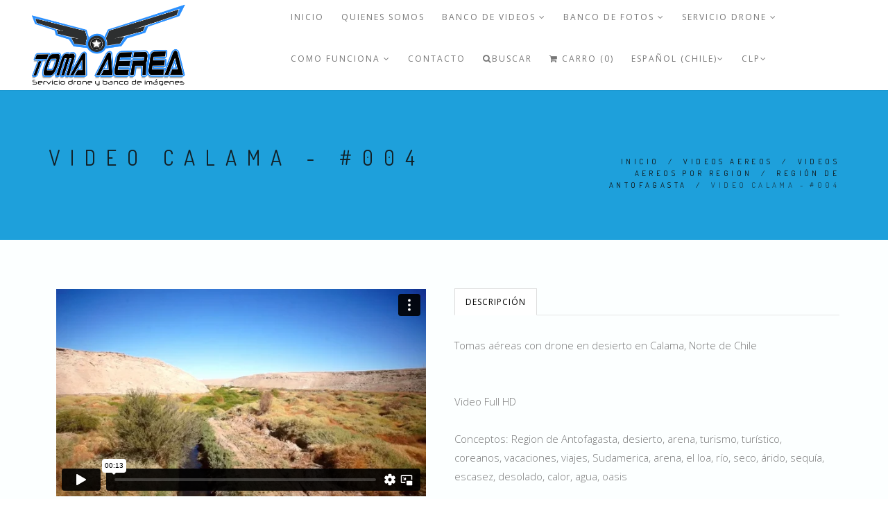

--- FILE ---
content_type: text/html; charset=utf-8
request_url: https://www.tomasaereas.cl/calama-004
body_size: 10652
content:
<!DOCTYPE html>
<html>
<head lang="es-CL">
  <title>video del rio Loa norte de Chile</title>
  <meta name="description" content="rio, loa,Region de Antofagasta, desierto, arena, turismo, turístico, coreanos, vacaciones, viajes, Sudamerica, arena, el loa,..." />
  <meta charset="utf-8" />
  <meta name="viewport" content="width=device-width, initial-scale=1.0" />

  <link rel="canonical" href="https://www.tomasaereas.cl/calama-004">


  
    
    <link rel="alternate" hreflang="es-CL" href="https://www.tomasaereas.cl/calama-004" />
    
    <link rel="alternate" hreflang="en" href="https://www.tomasaereas.cl/en/calama-004" />
    
  

  <!-- Facebook Meta tags for Product -->
<meta property="fb:app_id" content="283643215104248" />

  <meta property="og:title" content="video Calama - #004" />
  <meta property="og:type" content="product" />
  
  <meta property="og:image" content="https://cdnx.jumpseller.com/ad-toma-aerea-banco-de-im/image/1959918/resize/1200/1200?1555472641" />
  
  
  <meta property="og:brand" content="AD TomaAerea" />
  
  <meta property="product:is_product_shareable" content="1" />
  <meta property="product:original_price:amount" content="30000.0"/>
  <meta property="product:original_price:currency" content="CLP"/>
  <meta property="product:price:amount" content="30000.0"/>
  <meta property="product:price:currency" content="CLP"/>
  
  <meta property="product:availability" content="instock"/>
  

<meta property="og:image" content="https://images.jumpseller.com/store/ad-toma-aerea-banco-de-im/store/logo/logo_Tomas_Aereas_2023_2000X1000.png?1680209640" />
<meta property="og:description" content="rio, loa,Region de Antofagasta, desierto, arena, turismo, turístico, coreanos, vacaciones, viajes, Sudamerica, arena, el loa,..." />
<meta property="og:url" content="https://www.tomasaereas.cl/calama-004" />
<meta property="og:site_name" content="BANCO DE IMAGENES AEREAS - CHILE  (AerialTakes)" />
<meta name="twitter:card" content="summary" />


  <!-- Favicons -->
 <link rel="icon" href=" https://assets.jumpseller.com/store/ad-toma-aerea-banco-de-im/themes/110375/options/3498960/logo%20Tomas%20Aereas%202023%20cuadrado.jpg?1680208580 ">

  <!-- CSS -->
  <link rel="stylesheet" href="//maxcdn.bootstrapcdn.com/bootstrap/3.3.4/css/bootstrap.min.css">
  <link rel="stylesheet" href="https://assets.jumpseller.com/store/ad-toma-aerea-banco-de-im/themes/110375/style.css?1680208987">
  <link rel="stylesheet" href="https://assets.jumpseller.com/store/ad-toma-aerea-banco-de-im/themes/110375/style-responsive.css?1680208987">
  <link rel="stylesheet" href="//cdnjs.cloudflare.com/ajax/libs/animate.css/3.2.6/animate.min.css">
  <link rel="stylesheet" href="https://assets.jumpseller.com/store/ad-toma-aerea-banco-de-im/themes/110375/vertical-rhythm.min.css?1680208987">
  <link rel="stylesheet" href="//cdnjs.cloudflare.com/ajax/libs/magnific-popup.js/1.0.0/magnific-popup.css">
  <link rel="stylesheet" href="//maxcdn.bootstrapcdn.com/font-awesome/4.7.0/css/font-awesome.min.css">
  <link rel="stylesheet" href="https://assets.jumpseller.com/store/ad-toma-aerea-banco-de-im/themes/110375/custom.min.css?1680208987">
  <link rel="stylesheet" href="https://assets.jumpseller.com/store/ad-toma-aerea-banco-de-im/themes/110375/slider.css?1680208987">



  <script type="text/javascript" src="//ajax.googleapis.com/ajax/libs/jquery/2.1.4/jquery.min.js"></script>
  <script type="text/javascript" src="//ajax.googleapis.com/ajax/libs/webfont/1.6.16/webfont.js"></script>
  <script type="text/javascript">
WebFont.load({
  google: {
    families: ["Dosis", "Open Sans", "Dosis", "Open Sans"]
  }
});
</script>

<style type="text/css">
body {
  
  font-family: 'Open Sans', sans-serif !important;
     
}

.font-alt, .page-section h3 {
  
}

.banner-title {
  
}

.main-nav.stick-fixed div.inner-nav.desktop-nav > ul > li > a, .footer-menu ul li a {
    
  font-family: 'Open Sans', sans-serif !important;
   
}

body, .section-text, p, .category-description  {
  font-size: 15px !important;  
}
h1 {
  font-size: 30px !important; 
}
.tp-banner-container h2, .home-content h2 {
  font-size: 16px !important; 
}
.banner-title {
  font-size: 48px !important; 
}
.inner-nav ul {
    font-size: 12px !important; 
}
 
</style>



  <script type="application/ld+json">
{
  "@context": "http://schema.org/"
  ,
    "@type": "Product",
    "name": "video Calama - #004",
    "url": "https://www.tomasaereas.cl/calama-004",
    "itemCondition": "http://schema.org/NewCondition",
    "sku": "004",
    "image": "https://cdnx.jumpseller.com/ad-toma-aerea-banco-de-im/image/1959918/004.jpg?1555472641",
    
    "description": "Tomas aéreas con drone en desierto en&amp;nbsp;Calama, Norte de&amp;nbsp;ChileVideo&amp;nbsp;Full&amp;nbsp;HDConceptos:&amp;nbsp;Region de Antofagasta, desierto, arena,&amp;nbsp;turismo, turístico, coreanos,&amp;nbsp;vacaciones, viajes, Sudamerica, arena, el loa, río, seco, árido, sequía, escasez,&amp;nbsp;desolado, calor,&amp;nbsp;agua, oasis",
    
    "brand": {
      "@type": "Thing",
      "name": "AD TomaAerea"
    },
    
    
      "category": "VIDEOS AEREOS",
    
    "offers": {
      
        "@type": "Offer",
        "price": "30000.0",
        "itemCondition": "http://schema.org/NewCondition",
        
        "availability": "http://schema.org/InStock",
        
      
      "priceCurrency": "CLP",
      "seller": {
        "@type": "Organization",
        "name": "BANCO DE IMAGENES AEREAS - CHILE  (AerialTakes)"
      },
      "url": "https://www.tomasaereas.cl/calama-004"
    }
  
}
</script>

  
 <meta name="google-site-verification" content="E3zkAI5-1DvWGHhzdkAoY4F_LhSJ61RoHlZc1pEwSeQ" />
  
  <!-- Facebook Pixel Code -->
<script>
  !function(f,b,e,v,n,t,s)
  {if(f.fbq)return;n=f.fbq=function(){n.callMethod?
  n.callMethod.apply(n,arguments):n.queue.push(arguments)};
  if(!f._fbq)f._fbq=n;n.push=n;n.loaded=!0;n.version='2.0';n.agent='pljumpseller';
  n.queue=[];t=b.createElement(e);t.async=!0;
  t.src=v;s=b.getElementsByTagName(e)[0];
  s.parentNode.insertBefore(t,s)}(window, document,'script',
  'https://connect.facebook.net/en_US/fbevents.js');
  fbq('init', '451104552373233');
  
  fbq('track', 'PageView');
</script>
<noscript><img height="1" width="1" style="display:none"
  src="https://www.facebook.com/tr?id=451104552373233&ev=PageView&noscript=1"
/></noscript>
<!-- End Facebook Pixel Code -->

	 <meta name='google-site-verification' content='tOk4jNGMP6Uyqm6c0wq4ODr2_UAza3B8BQnSJvihEJk'/> 
 	 <meta name='facebook-domain-verification' content='s33fb1b5rv78bf86dzymlcul9602mv'/> 
 <meta name="csrf-param" content="authenticity_token" />
<meta name="csrf-token" content="YT-OgnOpmSAkaWcs_OgUfoubqkjH_KQXIM-FqRq5wUNfO48PhDN6fCsqG9ACM8G3HSAX2mqI42DHLg2JuOY7mg" />






  <script async src="https://www.googletagmanager.com/gtag/js?id=AW-11000370589"></script>


<script>
  window.dataLayer = window.dataLayer || [];

  function gtag() {
    dataLayer.push(arguments);
  }

  gtag('js', new Date());

  // custom dimensions (for OKRs metrics)
  let custom_dimension_params = { custom_map: {} };
  
  custom_dimension_params['custom_map']['dimension1'] = 'theme';
  custom_dimension_params['theme'] = "modern";
  
  

  // Send events to Jumpseller GA Account
  // gtag('config', 'G-JBWEC7QQTS', Object.assign({}, { 'allow_enhanced_conversions': true }, custom_dimension_params));

  // Send events to Store Owner GA Account
  
  
  
  gtag('config', 'AW-11000370589', { 'allow_enhanced_conversions': true });
  

  

  let order_items = null;

  
  // view_item - a user follows a link that goes directly to a product page
  gtag('event', 'view_item', {
    currency: "CLP",
    items: [{
      item_id: "004",
      item_name: "video Calama - #004",
      discount: "0.0",
      item_brand: "AD TomaAerea",
      price: "30000.0",
      currency: "CLP"
    }],
    value: "30000.0",
  });

  

  
</script>



  <script>
    (function (i, s, o, g, r, a, m) {
      i['GoogleAnalyticsObject'] = r;
      i[r] = i[r] || function () {
        (i[r].q = i[r].q || []).push(arguments)
      }, i[r].l = 1 * new Date();
      a = s.createElement(o),
        m = s.getElementsByTagName(o)[0];
      a.async = 1;
      a.src = g;
      m.parentNode.insertBefore(a, m)
    })(window, document, 'script', '//www.google-analytics.com/analytics.js', 'ga');

    ga('create', 'UA-109322421-1', "www.tomasaereas.cl");
    ga('set', 'anonymizeIp', true);
    ga('send', 'pageview');

    
  </script>






<script>
  // Pixel code

  // dont send fb events if page is rendered inside an iframe (like admin theme preview)
  if(window.self === window.top) {
    !function(f,b,e,v,n,t,s){if(f.fbq)return;n=f.fbq=function(){n.callMethod?
    n.callMethod.apply(n,arguments):n.queue.push(arguments)};if(!f._fbq)f._fbq=n;
    n.push=n;n.loaded=!0;n.version='2.0';n.agent='pljumpseller';n.queue=[];t=b.createElement(e);t.async=!0;
    t.src=v;s=b.getElementsByTagName(e)[0];s.parentNode.insertBefore(t,s)}(window,
    document,'script','https://connect.facebook.net/' + getNavigatorLocale() + '/fbevents.js');

    var data = {};

    data.currency = 'CLP';
    data.total = '0.0';
    data.products_count = '0';

    

    data.content_ids = [1053770];
    data.contents = [{"id":1053770,"quantity":1,"item_price":30000.0,"item_discount":0.0}];
    data.single_value = 30000.0;

    // Line to enable Manual Only mode.
    fbq('set', 'autoConfig', false, '451104552373233');

    // FB Pixel Advanced Matching
    
    
    var advancedCustomerData = {
      'em' : '',
      'fn' : '',
      'ln' : '',
      'ph' : '',
      'ct' : '',
      'zp' : '',
      'country' : ''
    };

    var missingCustomerData = Object.values(advancedCustomerData).some(function(value) { return value.length == 0 });

    if(missingCustomerData) {
      fbq('init', '451104552373233');
    } else {
      fbq('init', '451104552373233', advancedCustomerData);
    }

    // PageView - build audience views (default FB Pixel behaviour)
    fbq('track', 'PageView');

    // AddToCart - released on page load after a product was added to cart
    

    // track conversion events, ordered by importance (not in this doc)
    // https://developers.facebook.com/docs/facebook-pixel/api-reference%23events

    
      // ViewContent - When a key page is viewed such as a product page
      
        fbq('track', 'ViewContent', {
          source: 'Jumpseller',
          value: data.single_value,
          currency: data.currency,
          content_name: document.title,
          content_type: 'product',
          content_ids: data.content_ids,
          contents: data.contents,
          referrer: document.referrer,
          userAgent: navigator.userAgent,
          language: navigator.language
        });
      

    

    function getNavigatorLocale(){
      return navigator.language.replace(/-/g,'_')
    }
  }
</script>





<script src="https://files.jumpseller.com/javascripts/dist/jumpseller-2.0.0.js" defer="defer"></script></head>

<body class="appear-animate">
  <!-- Page Wrap -->
  <div class="page" id="top" style="background-color:#fcffff;">

    <!-- Navigation panel -->
		<nav id="topbar" class="main-nav stick-fixed">
      <div class="full-wrapper relative clearfix">

        <!-- Logo ( * your text or image into link tag *) -->
        <div class="nav-logo-wrap local-scroll">
          
          <a href="https://www.tomasaereas.cl" class="logo"><img src="https://images.jumpseller.com/store/ad-toma-aerea-banco-de-im/store/logo/logo_Tomas_Aereas_2023_2000X1000.png?1680209640" id="store-image" alt="BANCO DE IMAGENES AEREAS - CHILE  (AerialTakes)" width="200" height="200"></a>
          
        </div>

        <div class="mobile-nav"><i class="fa fa-bars"></i></div>

        <!-- Main Menu -->
        <div class="inner-nav desktop-nav">
          <ul class="clearlist scroll-nav local-scroll">
          	
            	
	<li class="">
  <a href="/" title="Inicio" class="">Inicio</a>
  
</li>


            
            	
  <li class="">
    <a href="/quienes-somos" title="Quienes Somos" class="">Quienes Somos</a>
    
  </li>


            
            	
  <li class="">
    <a href="/banco-de-videos" title="BANCO DE VIDEOS" class="mn-has-sub">BANCO DE VIDEOS <i class="fa fa-angle-down"></i></a>
    
      <ul class="mn-sub">
        
            <li class="">  
    <a href="/banco-de-videos" title="VIDEOS POR ZONA GEOGRAFICA" class="mn-has-sub">VIDEOS POR ZONA GEOGRAFICA <i class="fa fa-angle-right right"></i></a>
    
      <ul class="mn-sub">
        
            <li class="">  
    <a href="/zona-norte-1" title="Región de Arica y Parinacota" class="">Región de Arica y Parinacota</a>
    
  </li>
        
            <li class="">  
    <a href="/antofagasta" title="Región de Antofagasta" class="">Región de Antofagasta</a>
    
  </li>
        
            <li class="">  
    <a href="/copiapo" title="Región de Atacama" class="">Región de Atacama</a>
    
  </li>
        
            <li class="">  
    <a href="/region-de-coquimbo" title="Región de Coquimbo" class="">Región de Coquimbo</a>
    
  </li>
        
            <li class="">  
    <a href="/valparaiso" title="Región de Valparaíso" class="">Región de Valparaíso</a>
    
  </li>
        
            <li class="">  
    <a href="/santiago-poniente" title="Santiago R.M." class="">Santiago R.M.</a>
    
  </li>
        
            <li class="">  
    <a href="/region-6-ohiggins" title="Región O´higgins" class="">Región O´higgins</a>
    
  </li>
        
            <li class="">  
    <a href="/curico" title="Región del Maule" class="">Región del Maule</a>
    
  </li>
        
            <li class="">  
    <a href="/banco-de-videos/region-de-nuble" title="Región de Ñuble" class="">Región de Ñuble</a>
    
  </li>
        
            <li class="">  
    <a href="/region-del-biobio" title="Región del Biobío" class="">Región del Biobío</a>
    
  </li>
        
            <li class="">  
    <a href="/sur-de-chile" title="Región de la Araucania" class="">Región de la Araucania</a>
    
  </li>
        
            <li class="">  
    <a href="/region-de-los-lagos" title="Región de los Lagos" class="">Región de los Lagos</a>
    
  </li>
        
            <li class="">  
    <a href="/videos-por-regiones-de-chile/region-de-aysen" title="Región de Aysén - Patagonia chilena" class="">Región de Aysén - Patagonia chilena</a>
    
  </li>
        
            <li class="">  
    <a href="/isla-de-pascua/rapanui" title="Isla de Pascua / Rapanui" class="">Isla de Pascua / Rapanui</a>
    
  </li>
        
      </ul>
    
  </li>
        
            <li class="">  
    <a href="/agricultura-y-naturaleza-2" title="Agricultura y Naturaleza" class="">Agricultura y Naturaleza</a>
    
  </li>
        
            <li class="">  
    <a href="/fauna-chilena" title="Animales y Fauna Chilena" class="">Animales y Fauna Chilena</a>
    
  </li>
        
            <li class="">  
    <a href="/banco-de-videos/ciudades-de-chile" title="Ciudades de Chile" class="">Ciudades de Chile</a>
    
  </li>
        
            <li class="">  
    <a href="/desiertos-y-mineria" title="Desierto de Chile" class="">Desierto de Chile</a>
    
  </li>
        
            <li class="">  
    <a href="/banco-de-videos/mineria" title="MINERÍA" class="">MINERÍA</a>
    
  </li>
        
            <li class="">  
    <a href="/banco-de-videos/energia" title="Energia Renovable" class="">Energia Renovable</a>
    
  </li>
        
            <li class="">  
    <a href="/maquinas-vehiculos-construccion-transporte" title="Vehiculos, Transporte y rutas" class="">Vehiculos, Transporte y rutas</a>
    
  </li>
        
            <li class="">  
    <a href="/montanas-nieve-gran-altura" title="Cordillera de los Andes y Montañas" class="">Cordillera de los Andes y Montañas</a>
    
  </li>
        
            <li class="">  
    <a href="/puertos-mar-rios-y-lagos" title="Mar, ríos, lagos y puertos" class="">Mar, ríos, lagos y puertos</a>
    
  </li>
        
            <li class="">  
    <a href="/timelapse-e-hiperlapse" title="Timelapse &amp; Traveling" class="">Timelapse &amp; Traveling</a>
    
  </li>
        
            <li class="">  
    <a href="/banco-de-videos/videos-de-deportes-y-hobbies" title="Videos de Deportes y hobbies" class="">Videos de Deportes y hobbies</a>
    
  </li>
        
      </ul>
    
  </li>


            
            	
  <li class="">
    <a href="/banco-de-fotos" title="BANCO DE FOTOS" class="mn-has-sub">BANCO DE FOTOS <i class="fa fa-angle-down"></i></a>
    
      <ul class="mn-sub">
        
            <li class="">  
    <a href="/ciudades-de-chile" title="Ciudades de Chile" class="">Ciudades de Chile</a>
    
  </li>
        
            <li class="">  
    <a href="/agricultura-y-naturaleza" title="Agricultura y Naturaleza" class="">Agricultura y Naturaleza</a>
    
  </li>
        
            <li class="">  
    <a href="/montanas-y-cordillera-de-los-andes" title="Montañas y cordillera de Los Andes" class="">Montañas y cordillera de Los Andes</a>
    
  </li>
        
            <li class="">  
    <a href="/desiertos" title="Desiertos" class="">Desiertos</a>
    
  </li>
        
            <li class="">  
    <a href="/banco-de-fotos/mineria" title="MINERÍA" class="">MINERÍA</a>
    
  </li>
        
            <li class="">  
    <a href="/animales-en-su-habitat" title="Animales en su habitat" class="">Animales en su habitat</a>
    
  </li>
        
            <li class="">  
    <a href="/costa-y-mar" title="Mar, ríos y lagos" class="">Mar, ríos y lagos</a>
    
  </li>
        
            <li class="">  
    <a href="/energias-limpias-renovables-generacion-electrica" title="Energias limpias, renovables, generación eléctrica" class="">Energias limpias, renovables, generación eléctrica</a>
    
  </li>
        
            <li class="">  
    <a href="/deportes-y-hobby" title="Deportes y Hobby" class="">Deportes y Hobby</a>
    
  </li>
        
            <li class="">  
    <a href="/banco-de-fotos/fotos-e-ilustraciones-con-ia" title="Fotos e ilustraciones con IA" class="">Fotos e ilustraciones con IA</a>
    
  </li>
        
      </ul>
    
  </li>


            
            	
  <li class="">
    <a href="/servicio-drone" title="Servicio Drone" class="mn-has-sub">Servicio Drone <i class="fa fa-angle-down"></i></a>
    
      <ul class="mn-sub">
        
            <li class="">  
    <a href="/servicio-de-tomas-aereas-en-chile" title="SERVICIO DE TOMAS AEREAS EN CHILE" class="">SERVICIO DE TOMAS AEREAS EN CHILE</a>
    
  </li>
        
            <li class="">  
    <a href="/servicio-de-tomas-aereas-chile" title="CONTRATA TOMAS AEREAS ONLINE" class="">CONTRATA TOMAS AEREAS ONLINE</a>
    
  </li>
        
      </ul>
    
  </li>


            
            	
  <li class="">
    <a href="/como-comprar-y-condiciones" title="COMO FUNCIONA" class="mn-has-sub">COMO FUNCIONA <i class="fa fa-angle-down"></i></a>
    
      <ul class="mn-sub">
        
            <li class="">  
    <a href="/como-comprar-imagenes-digitales" title="COMO COMPRAR" class="">COMO COMPRAR</a>
    
  </li>
        
            <li class="">  
    <a href="/condiciones-de-uso" title="CONDICIONES DE USO" class="">CONDICIONES DE USO</a>
    
  </li>
        
      </ul>
    
  </li>


            
            	
  <li class="">
    <a href="/contact" title="Contacto" class="">Contacto</a>
    
  </li>


            
            <!-- Search -->
          	<li>
            <a href="#" class="mn-has-sub"><i class="fa fa-search"></i>BUSCAR</a>

            <ul class="mn-sub">

              <li>
                <div class="mn-wrap">
                  <form method="get" class="form" action="/search">
                    <div class="search-wrap">
                      <button class="search-button animate" type="submit" title="Empezar la Búsqueda">
                        <i class="fa fa-search"></i>
                      </button>
                      <input type="text" class="form-control search-field" value="" name="q" placeholder="BUSCAR...">
                    </div>
                  </form>
                </div>
              </li>
            </ul>
          </li>
          <!-- End Search -->

            

          

          <!-- Cart -->
          <li>
            <a href="/cart"><i class="fa fa-shopping-cart"></i> Carro (0)</a>
          </li>
          <!-- End Cart -->

          <!-- Languages -->
          <li>
            <a href="#" class="mn-has-sub">Español (Chile)<i class="fa fa-angle-down"></i></a>

            <ul class="mn-sub">
              
              <li><a href="https://www.tomasaereas.cl/calama-004">Español (Chile)</a></li>
              
              <li><a href="https://www.tomasaereas.cl/en/calama-004">English</a></li>
              
            </ul>

          </li>
          <!-- End Languages -->

          <!-- Currencies -->
          
          
          <li>
            <a id="current_currency" href="#" class="mn-has-sub">CLP<i class="fa fa-angle-down"></i></a>

            <ul class="mn-sub">
              <li><a href="#" onclick="Jumpseller.setCurrency('CLP');">CLP</a></li>
              
              <li><a href="#" onclick="Jumpseller.setCurrency('USD');">USD</a></li>
              
            </ul>

          </li>
          
          <!-- End Currencies -->
          </ul>
        </div>
        
      </div>
    </nav>
    <!-- End Navigation panel -->

    <!-- Head Section -->
<section class="small-section bg-gray">
  <div class="relative container align-left">

    <div class="row">

      <div class="col-md-8">
        <h1 class="hs-line-11 font-alt mb-20 mb-xs-0">video Calama - #004</h1>
      </div>

      <div class="col-md-4 mt-30">
        <div class="mod-breadcrumbs font-alt align-right">
          
          
          <a href="/">Inicio</a> &nbsp;/&nbsp;
          
          
          
          <a href="/banco-de-videos">VIDEOS AEREOS</a> &nbsp;/&nbsp;
          
          
          
          <a href="/banco-de-videos/videos-por-region">VIDEOS AEREOS POR REGION</a> &nbsp;/&nbsp;
          
          
          
          <a href="/antofagasta">Región de Antofagasta</a> &nbsp;/&nbsp;
          
          
          
          <span>video Calama - #004</span>
          
          
        </div>

      </div>
    </div>

  </div>
</section>
<!-- End Head Section -->


<!-- Section -->
<section class="page-section">
  <div class="container relative">

    <!-- Product Content -->
    <div class="row mb-60 mb-xs-30">

      <!-- Product Images -->
      <div class="col-md-6 mb-md-30">
        

        <iframe src="https://player.vimeo.com/video/194593831" width="100%" height="300" frameborder="0" webkitallowfullscreen="" mozallowfullscreen="" allowfullscreen=""></iframe>
				
        
        
        
       

      </div>
      <!-- End Product Images -->

      <!-- Product Description -->
      <div class="col-sm-12 col-md-6 mb-xs-40">
        <div class="section-text small">
          <ul class="nav nav-tabs tpl-tabs animate">

            
            <li class="active">
              <a href="#one" data-toggle="tab">Descripción</a>
            </li>
            
            
            
            
            
          </ul>

          <!-- Tab panes -->
          <div class="tab-content tpl-tabs-cont section-text">
            
            <div class="tab-pane fade in active" id="one">
              <span style="-webkit-text-size-adjust: 100%;">Tomas aéreas con drone en desierto en&nbsp;Calama, Norte de&nbsp;Chile<span style="-webkit-text-size-adjust: none; display: inline"></span></span><br><br><br>Video&nbsp;Full&nbsp;HD<br><br>Conceptos:&nbsp;Region de Antofagasta, desierto, arena,&nbsp;turismo, turístico, coreanos,&nbsp;vacaciones, viajes, Sudamerica, arena, el loa, río, seco, árido, sequía, escasez,&nbsp;desolado, calor,&nbsp;agua, oasis<br><br>
            </div>
						
            
            <div class="tab-pane fade" id="two">
              <table class="table table-bordered table-striped">
                
                 

                
              </table>
            </div>
            
            
          </div>
        </div>
        <h3 class="mt-0">video Calama - #004</h3>
				<hr class="mt-0 mb-50"/>

        <div class="row">
          

          <div class="col-xs-12 col-md-6 lead mt-0 mb-20">
            
            <strong id="product-page-price">$30.000 CLP</strong>
            
          </div>

          <div class="footer-social-links col-xs-12 col-md-6 align-right section-text">
            Compartir en:
            
            <a href="https://www.facebook.com/sharer/sharer.php?u=https://www.tomasaereas.cl/calama-004" title="Facebook" target="_blank"><i class="fa fa-facebook"></i></a>
            

            
            <a href="https://twitter.com/share?url=https://www.tomasaereas.cl/calama-004&text=Vea este producto video Calama - #004" title="Twitter" target="_blank"><i class="fa fa-twitter"></i></a>
            

            
            <a href="https://pinterest.com/pin/create/bookmarklet/?media=https://cdnx.jumpseller.com/ad-toma-aerea-banco-de-im/image/1959918/004.jpg?1555472641&url=https://www.tomasaereas.cl/calama-004&is_video=false&description=video Calama - #004: Tomas aéreas con drone en desierto en&nbsp;Calama, Norte de&nbsp;ChileVideo&nbsp;Full&nbsp;HDConceptos:&nbsp;Region de Antofagasta, desierto, arena,&nbsp;turismo, turístico, coreanos,&nbsp;vacaciones, viajes, Sudamerica, arena, el loa, río, seco, árido, sequía, escasez,&nbsp;desolado, calor,&nbsp;agua, oasis" title="Pinterest" target="_blank"><i class="fa fa-pinterest"></i></a>
            

            
            <a href="https://plus.google.com/share?url=https://www.tomasaereas.cl/calama-004" title="Google+" target="_blank"><i class="fa fa-google-plus"></i></a>
            

            
            <a id="whatsapp" href="https://api.whatsapp.com/send?text=Vea este producto video Calama - #004 | https://www.tomasaereas.cl/calama-004"><i class="fa fa-whatsapp"></i></a>
            
          </div>
        </div>

        
				<div class="section-text small">
          
          <hr class="mt-30 mb-30"/>
          <div id="product-sku" style="visibility:visible;"><strong>SKU: </strong><span class="sku_elem">004</span></div>
          
        </div>
        

        
        <div class="section-text small">
          <hr class="mt-30 mb-30"/>
          <div class="section-text small">
            <div id="product-brand" style="visibility:visible"><strong>Marca: </strong><span>AD TomaAerea</span></div>
          </div>
        </div>
        

        <form method="post" action="/cart/add/1053770" class="form" enctype="multipart/form-data" id="addtocart">
          <div class="row">
            <div id="product-variants" class="section-text small">

              
            </div>
          </div>
          <div class="row mt-30">
            <div id="product-stock" class="col-xs-12">
              
                <input type="number" class="qty input-lg round" id="input-qty" name="qty" min="1"  value="1">
                <input type="submit" class="adc btn btn-mod btn-large btn-round" value="Agregar al Carro">
              
             </div>
          </div>
        </form>

        <div class="section-text small mt-50">
          
        	<div>
          	<strong>Categoría: </strong>
          	
          		
          		
          			<a href="/banco-de-videos">VIDEOS AEREOS</a>,
          		
          	
          		
          		
          			<a href="/banco-de-videos/videos-por-region">VIDEOS AEREOS POR REGION</a>,
          		
          	
          		
          		
          			<a href="/desiertos-y-mineria">Desierto de Chile</a>,
          		
          	
          		
          		
          			<a href="/puertos-mar-rios-y-lagos">Mar, ríos, lagos y puertos</a>,
          		
          	
          		
          		
          			<a href="/antofagasta">Región de Antofagasta</a>
          		
          	
        	</div>
          
        </div>


        <!-- End Product Description -->

      </div>
      <!-- End Product Content -->

    </div>
    <!-- End Product Content -->


    
    

<section class="small-section recent pb-0">
  <div class="container relative">

    <h2 class="section-title font-alt mb-70 mb-sm-40">
      También te puede interesar:
    </h2>

    <!-- Products Grid -->
    <div class="row multi-columns-row recent_viewed_products">

      
      
      <div class="col-xs-6 col-md-3 col-lg-3 mb-60 mb-xs-40">

        <div class="post-prev-img">
          <a href="/video-energia-solar-en-el-desierto-de-atacama-1">
            
            <img src="https://cdnx.jumpseller.com/ad-toma-aerea-banco-de-im/image/58609267/resize/213/271?1735239455" alt="video energia solar en el Desierto de Atacama 1" srcset="https://cdnx.jumpseller.com/ad-toma-aerea-banco-de-im/image/58609267/resize/213/271?1735239455 1x, https://cdnx.jumpseller.com/ad-toma-aerea-banco-de-im/image/58609267/resize/426/542?1735239455 2x"/>
            
          </a>
          <div class="intro-label">
            
          </div>
          
        </div>

        <div class="post-prev-title font-alt align-center">
          <a href="/video-energia-solar-en-el-desierto-de-atacama-1">video energia solar en el Desierto de Atacama 1</a>
        </div>

        <div class="post-prev-text align-center">
          
          <strong>$39.000 CLP</strong>
          
        </div>
      </div>
      
      
      
      <div class="col-xs-6 col-md-3 col-lg-3 mb-60 mb-xs-40">

        <div class="post-prev-img">
          <a href="/video-plaza-machali-007">
            
            <img src="https://cdnx.jumpseller.com/ad-toma-aerea-banco-de-im/image/45140714/resize/213/271?1706878375" alt="Video Plaza Machali 007" srcset="https://cdnx.jumpseller.com/ad-toma-aerea-banco-de-im/image/45140714/resize/213/271?1706878375 1x, https://cdnx.jumpseller.com/ad-toma-aerea-banco-de-im/image/45140714/resize/426/542?1706878375 2x"/>
            
          </a>
          <div class="intro-label">
            
          </div>
          
        </div>

        <div class="post-prev-title font-alt align-center">
          <a href="/video-plaza-machali-007">Video Plaza Machali 007</a>
        </div>

        <div class="post-prev-text align-center">
          
          <strong>$30.000 CLP</strong>
          
        </div>
      </div>
      
      
      
      <div class="col-xs-6 col-md-3 col-lg-3 mb-60 mb-xs-40">

        <div class="post-prev-img">
          <a href="/video-plaza-machali-006">
            
            <img src="https://cdnx.jumpseller.com/ad-toma-aerea-banco-de-im/image/45140627/resize/213/271?1706877781" alt="Video Plaza Machali  006" srcset="https://cdnx.jumpseller.com/ad-toma-aerea-banco-de-im/image/45140627/resize/213/271?1706877781 1x, https://cdnx.jumpseller.com/ad-toma-aerea-banco-de-im/image/45140627/resize/426/542?1706877781 2x"/>
            
          </a>
          <div class="intro-label">
            
          </div>
          
        </div>

        <div class="post-prev-title font-alt align-center">
          <a href="/video-plaza-machali-006">Video Plaza Machali  006</a>
        </div>

        <div class="post-prev-text align-center">
          
          <strong>$30.000 CLP</strong>
          
        </div>
      </div>
      
      
      
      <div class="col-xs-6 col-md-3 col-lg-3 mb-60 mb-xs-40">

        <div class="post-prev-img">
          <a href="/video-machali-005_baja">
            
            <img src="https://cdnx.jumpseller.com/ad-toma-aerea-banco-de-im/image/45131819/resize/213/271?1706820008" alt="Video Machali 005" srcset="https://cdnx.jumpseller.com/ad-toma-aerea-banco-de-im/image/45131819/resize/213/271?1706820008 1x, https://cdnx.jumpseller.com/ad-toma-aerea-banco-de-im/image/45131819/resize/426/542?1706820008 2x"/>
            
          </a>
          <div class="intro-label">
            
          </div>
          
        </div>

        <div class="post-prev-title font-alt align-center">
          <a href="/video-machali-005_baja">Video Machali 005</a>
        </div>

        <div class="post-prev-text align-center">
          
          <strong>$45.000 CLP</strong>
          
        </div>
      </div>
      
      
      
      <div class="col-xs-6 col-md-3 col-lg-3 mb-60 mb-xs-40">

        <div class="post-prev-img">
          <a href="/video-plaza-machali-004_baja">
            
            <img src="https://cdnx.jumpseller.com/ad-toma-aerea-banco-de-im/image/45131872/resize/213/271?1706820132" alt="Video Plaza Machali 004" srcset="https://cdnx.jumpseller.com/ad-toma-aerea-banco-de-im/image/45131872/resize/213/271?1706820132 1x, https://cdnx.jumpseller.com/ad-toma-aerea-banco-de-im/image/45131872/resize/426/542?1706820132 2x"/>
            
          </a>
          <div class="intro-label">
            
          </div>
          
        </div>

        <div class="post-prev-title font-alt align-center">
          <a href="/video-plaza-machali-004_baja">Video Plaza Machali 004</a>
        </div>

        <div class="post-prev-text align-center">
          
          <strong>$40.000 CLP</strong>
          
        </div>
      </div>
      
      
      
      <div class="col-xs-6 col-md-3 col-lg-3 mb-60 mb-xs-40">

        <div class="post-prev-img">
          <a href="/video-plaza-machali-003_baja">
            
            <img src="https://cdnx.jumpseller.com/ad-toma-aerea-banco-de-im/image/45131091/resize/213/271?1706818232" alt="Video Plaza Machali 003" srcset="https://cdnx.jumpseller.com/ad-toma-aerea-banco-de-im/image/45131091/resize/213/271?1706818232 1x, https://cdnx.jumpseller.com/ad-toma-aerea-banco-de-im/image/45131091/resize/426/542?1706818232 2x"/>
            
          </a>
          <div class="intro-label">
            
          </div>
          
        </div>

        <div class="post-prev-title font-alt align-center">
          <a href="/video-plaza-machali-003_baja">Video Plaza Machali 003</a>
        </div>

        <div class="post-prev-text align-center">
          
          <strong>$30.000 CLP</strong>
          
        </div>
      </div>
      
      
      
      <div class="col-xs-6 col-md-3 col-lg-3 mb-60 mb-xs-40">

        <div class="post-prev-img">
          <a href="/video-machali-001_baja">
            
            <img src="https://cdnx.jumpseller.com/ad-toma-aerea-banco-de-im/image/45130676/resize/213/271?1706817322" alt="Video Machali 001" srcset="https://cdnx.jumpseller.com/ad-toma-aerea-banco-de-im/image/45130676/resize/213/271?1706817322 1x, https://cdnx.jumpseller.com/ad-toma-aerea-banco-de-im/image/45130676/resize/426/542?1706817322 2x"/>
            
          </a>
          <div class="intro-label">
            
          </div>
          
        </div>

        <div class="post-prev-title font-alt align-center">
          <a href="/video-machali-001_baja">Video Machali 001</a>
        </div>

        <div class="post-prev-text align-center">
          
          <strong>$35.000 CLP</strong>
          
        </div>
      </div>
      
      
      
      <div class="col-xs-6 col-md-3 col-lg-3 mb-60 mb-xs-40">

        <div class="post-prev-img">
          <a href="/video-aereo-chillan-centro-noche-8">
            
            <img src="https://cdnx.jumpseller.com/ad-toma-aerea-banco-de-im/image/36237816/resize/213/271?1686266931" alt="Video aereo Chillan centro noche 8" srcset="https://cdnx.jumpseller.com/ad-toma-aerea-banco-de-im/image/36237816/resize/213/271?1686266931 1x, https://cdnx.jumpseller.com/ad-toma-aerea-banco-de-im/image/36237816/resize/426/542?1686266931 2x"/>
            
          </a>
          <div class="intro-label">
            
          </div>
          
        </div>

        <div class="post-prev-title font-alt align-center">
          <a href="/video-aereo-chillan-centro-noche-8">Video aereo Chillan centro noche 8</a>
        </div>

        <div class="post-prev-text align-center">
          
          <strong>$35.000 CLP</strong>
          
        </div>
      </div>
      
      

    </div>
  </div>
</section>


    
    
    <!-- Featured Products -->
    <section class="small-section recent mt-0">
      <div class="container relative">

        <h2 class="section-title font-alt mb-70 mb-sm-40">
          Visto Recientemente
        </h2>

        <!-- Products Grid -->
        <div class="row multi-columns-row recent_viewed_products">

          <div class="col-xs-6 col-md-3 col-lg-3 mb-60 mb-xs-40 recent_product_0">
            <div class="post-prev-img">
              <a id="recent_product_a_0" href="" >
                <img id="recent_product_img_0" src="" alt="" title="" />
              </a>
            </div>
            <div class="post-prev-title font-alt align-center">
            <a id="recent_product_h_a_0" href=""></a>
            </div>
          </div>

          <div class="col-xs-6 col-md-3 col-lg-3 mb-60 mb-xs-40 recent_product_1">
            <div class="post-prev-img">
              <a id="recent_product_a_1" href="" >
                <img id="recent_product_img_1" src="" alt="" title="" />
              </a>
            </div>
            <div class="post-prev-title font-alt align-center">
            <a id="recent_product_h_a_1" href=""></a>
            </div>
          </div>

          <div class="col-xs-6 col-md-3 col-lg-3 mb-60 mb-xs-40 recent_product_2">
            <div class="post-prev-img">
              <a id="recent_product_a_2" href="" >
                <img id="recent_product_img_2" src="" alt="" title="" />
              </a>
            </div>
            <div class="post-prev-title font-alt align-center">
            <a id="recent_product_h_a_2" href=""></a>
            </div>
          </div>

          <div class="col-xs-6 col-md-3 col-lg-3 mb-60 mb-xs-40 recent_product_3">
            <div class="post-prev-img">
              <a id="recent_product_a_3" href="" >
                <img id="recent_product_img_3" src="" alt="" title="" />
              </a>
            </div>
            <div class="post-prev-title font-alt align-center">
            <a id="recent_product_h_a_3" href=""></a>
            </div>
          </div>

          <div class="col-xs-6 col-md-3 col-lg-3 mb-60 mb-xs-40 recent_product_4">
            <div class="post-prev-img">
              <a id="recent_product_a_4" href="" >
                <img id="recent_product_img_4" src="" alt="" title="" />
              </a>
            </div>
            <div class="post-prev-title font-alt align-center">
            <a id="recent_product_h_a_4" href=""></a>
            </div>
          </div>

        </div>
      </div>
    </section>

<script type="text/javascript">
    // --- recently viewed code
    $(document).ready(function(){

      
      var imgurl =  'https://cdnx.jumpseller.com/ad-toma-aerea-banco-de-im/image/1959918/resize/560/632?1555472641'
      

      
      var price = '<i>$30.000 CLP</i>';
      

      add_recently_viewed('1053770','/calama-004',imgurl,price,'video Calama - #004');

      var recentparsed = [];
      var recent_products = getProductWebStorage();
      if(recent_products && recent_products.length > 0){
        recentparsed = JSON.parse(recent_products)
      }else {
       $('.recent').hide();
      }

      for(var i = 0; i < 5; i++){
        if(recentparsed[i] === undefined){
          $('.recent_product_' + i).remove();
          if(recentparsed.length < 2){
           $('.recent').hide();
          }
        }else {
          buildRecentProduct(recentparsed[i],i);
          if(recentparsed[i].id ==  1053770){
            $('.recent_product_' + i).remove();
            if(recentparsed.length < 2){
             $('.recent').hide();
            }
          }
        }
      }
    });
  // --- end recently viewed code

  </script>

    


  </div>
</section>
<!-- End Section -->

<!-- Newsletter Section -->
<section class="small-section bg-gray-lighter mailchimp">
  <div class="container relative">

    <form class="form align-center" id="mailchimp">
      <div class="row">
        <div class="col-md-6 col-md-offset-3">

          <div class="newsletter-label font-alt">
            Mantente informado con nuestro newsletter
          </div>

          <div class="mb-20">
            <input placeholder="Ingrese su correo electrónico" class="newsletter-field form-control input-md round mb-xs-10" type="email" pattern=".{5,100}" required/>

            <button type="submit" class="btn btn-mod btn-medium btn-round mb-xs-10">
              Suscribirse
            </button>
          </div>

          <div class="form-tip">
            <i class="fa fa-info-circle"></i> Por favor confie en nosotros, nunca le enviaremos spam
          </div>

          <div id="subscribe-result"></div>

        </div>
      </div>
    </form>

  </div>
</section>
<!-- End Newsletter Section -->
  
  <div style="text-align:center;" > <img src="http://www.tomaaerea.cl/ad-aerialtakes-banner-corp.png" alt="AD Aerial Takes - Chile"  /> </div>

<script type="text/javascript">
  $('.footer-social-links.section-text a').click(function(){
    return !window.open(this.href, 'Share', 'width=640,height=300');
  });
</script>




    
    <div class="page-section footer-menu pb-0 pt-0 align-center">
      <div class="container">
        <ul class="text-center no-bullet">
          
          <li>
  <a href="/banco-de-videos" title="BANCO DE VIDEOS" class="">BANCO DE VIDEOS</a>
</li>
          
          <li>
  <a href="/banco-de-fotos" title="BANCO DE FOTOS" class="">BANCO DE FOTOS</a>
</li>
          
          <li>
  <a href="/cart" title="CARRO" class="">CARRO</a>
</li>
          
          <li>
  <a href="/contact" title="Contacto" class="">Contacto</a>
</li>
          
          <li>
  <a href="/contribuidores" title="Se Contribuidor" class="">Se Contribuidor</a>
</li>
          
          <li>
  <a href="/politicas-de-devoluciones" title="POLITICAS DE DEVOLUCIONES" class="">POLITICAS DE DEVOLUCIONES</a>
</li>
          
        </ul>
      </div>
    </div>
    

    <!-- Footer -->
    <footer class="page-section footer pt-20 pb-20">
      <div class="container">

        <!-- Footer Logo -->
        <div class="local-scroll wow fadeInUp mb-40 mb-xs-40" data-wow-duration="1.5s">
          <div class="local-scroll wow fadeInUp mb-40 mb-xs-40" data-wow-duration="1.5s">
          
          <a href="#top"><img src="https://assets.jumpseller.com/store/ad-toma-aerea-banco-de-im/themes/110375/options/3498961/logo%20Tomas%20Aereas%202023%202000X1000.png?1680208580" width="700" alt="BANCO DE IMAGENES AEREAS - CHILE  (AerialTakes)" /></a>
          
        </div>
        </div>
        <!-- End Footer Logo -->

        <!-- Social Links -->
        <div class="footer-social-links mb-40 mb-xs-40">
          <a href="https://www.facebook.com/sharer/sharer.php?u=https://www.tomasaereas.cl" title="Facebook" target="_blank"><i class="fa fa-facebook"></i></a>
          <a href="https://www.twitter.com/ADTomaAerea" title="Twitter" target="_blank"><i class="fa fa-twitter"></i></a>
          <a href="https://www.pinterest.com/788341109748156956" title="Pinterest" target="_blank"><i class="fa fa-pinterest"></i></a>
          <a href="https://www.instagram.com/tomasaereas.chile" title="Instagram" target="_blank"><i class="fa fa-instagram"></i></a>
          <a href="https://api.whatsapp.com/send?phone=56995791675" title="Whatsapp" target="_blank"><i class="fa fa-whatsapp"></i></a>
        </div>
        <!-- End Social Links -->

        <!-- Footer Text -->
        <div class="footer-text">

          <!-- Copyright -->
          <div class="footer-copy font-alt mb-10">
            <p>&copy; BANCO DE IMAGENES AEREAS - CHILE  (AerialTakes) 2026</p>.
          </div>
          <!-- End Copyright -->

          <div class="footer-made">
            <a href='https://jumpseller.cl/?utm_medium=store&utm_campaign=powered_by&utm_source=ad-toma-aerea-banco-de-im' title='Crear tienda en línea' target='_blank' rel='nofollow'>Powered by Jumpseller</a>.
          </div>

        </div>
        <!-- End Footer Text -->

      </div>


      <!-- Top Link -->
      <div class="local-scroll">
        <a href="#top" class="link-to-top"><i class="fa fa-caret-up"></i></a>
      </div>
      <!-- End Top Link -->

    </footer>
    <!-- End Foter -->


  </div>
  <!-- End Page Wrap -->

  <!-- JS -->
  <script type="text/javascript" src="https://assets.jumpseller.com/store/ad-toma-aerea-banco-de-im/themes/110375/jquery.themepunch.plugins.min.js?1680208987"></script>
  <script type="text/javascript" src="https://assets.jumpseller.com/store/ad-toma-aerea-banco-de-im/themes/110375/jquery.themepunch.revolution.min.js?1680208987"></script>
	<script type="text/javascript" src="//cdnjs.cloudflare.com/ajax/libs/jquery-easing/1.3/jquery.easing.min.js"></script>
  <script type="text/javascript" src="//maxcdn.bootstrapcdn.com/bootstrap/3.3.4/js/bootstrap.min.js"></script>
  <script type="text/javascript" src="//cdn.jsdelivr.net/bootstrap.filestyle/1.1.0/js/bootstrap-filestyle.min.js"></script>
	<script type="text/javascript" src="https://assets.jumpseller.com/store/ad-toma-aerea-banco-de-im/themes/110375/SmoothScroll.js?1680208987"></script>
  <script type="text/javascript" src="//cdnjs.cloudflare.com/ajax/libs/jquery-scrollTo/2.1.0/jquery.scrollTo.min.js"></script>
  <script type="text/javascript" src="//cdnjs.cloudflare.com/ajax/libs/jquery-localScroll/1.4.0/jquery.localScroll.min.js"></script>
  <script type="text/javascript" src="https://assets.jumpseller.com/store/ad-toma-aerea-banco-de-im/themes/110375/jquery.viewport.mini.js?1680208987"></script>
  <script type="text/javascript" src="https://assets.jumpseller.com/store/ad-toma-aerea-banco-de-im/themes/110375/jquery.countTo.js?1680208987"></script>
  <script type="text/javascript" src="//cdnjs.cloudflare.com/ajax/libs/jquery.appear/0.3.3/jquery.appear.min.js"></script>
  <script type="text/javascript" src="https://assets.jumpseller.com/store/ad-toma-aerea-banco-de-im/themes/110375/jquery.sticky.js?1680208987"></script>
  <script type="text/javascript" src="//cdnjs.cloudflare.com/ajax/libs/jquery-parallax/1.1.3/jquery-parallax-min.js"></script>
  <script type="text/javascript" src="//cdnjs.cloudflare.com/ajax/libs/fitvids/1.1.0/jquery.fitvids.min.js"></script>
  <script type="text/javascript" src="//cdnjs.cloudflare.com/ajax/libs/owl-carousel/1.3.3/owl.carousel.min.js"></script>
  <script type="text/javascript" src="//cdnjs.cloudflare.com/ajax/libs/jquery.isotope/2.2.0/isotope.pkgd.min.js"></script>
  <script type="text/javascript" src="//cdnjs.cloudflare.com/ajax/libs/jquery.imagesloaded/3.1.8/imagesloaded.pkgd.min.js"></script>
  <script type="text/javascript" src="//cdnjs.cloudflare.com/ajax/libs/magnific-popup.js/1.0.0/jquery.magnific-popup.min.js"></script>
  <script type="text/javascript" src="//cdnjs.cloudflare.com/ajax/libs/wow/1.1.2/wow.min.js"></script>
  <script type="text/javascript" src="https://assets.jumpseller.com/store/ad-toma-aerea-banco-de-im/themes/110375/all.min.js?1680208987"></script>
  <!--[if lt IE 10]><script type="text/javascript" src="https://assets.jumpseller.com/store/ad-toma-aerea-banco-de-im/themes/110375/placeholder.js?1680208987"></script><![endif]-->
  
    <script type="text/javascript" src="//cdnjs.cloudflare.com/ajax/libs/money.js/0.2.0/money.min.js"></script>
    <script type="text/javascript" src="//cdnjs.cloudflare.com/ajax/libs/accounting.js/0.4.1/accounting.min.js"></script>
    <script type="text/javascript">
      var open_exchange_rates_token = '281dac5ec063494e8145ba9782100c7b';
      var i18n_decimal_mark = ',';

      if(typeof(Storage) !== "undefined") {
        if (sessionStorage.getItem('global_currency') == null){
          sessionStorage.setItem('global_currency', 'CLP');
          sessionStorage.setItem('store_currency', 'CLP');
        }
      } else {
        // Sorry! No Web Storage support..
        console.log("Unable to use multi-currency on this store. Please update your browser.");
        $('#current_currency').parents('li').hide();
      }
    </script>
    
    <script type="text/javascript" src="https://assets.jumpseller.com/store/ad-toma-aerea-banco-de-im/themes/110375/theme.min.js?1680208987"></script>

<script src="https://app.jumpseller.com/olark/script/de36ea67-d694-44a0-8091-515d27a529c5/jsapp.js" async="async"></script>
<script src="https://www.powr.io/jumpseller.js" async="async"></script>
<script src="https://smartarget.online/loader.js?ver=1&amp;u=ef49c918bd22b4565f769aaab0e5c7b77b48435d&amp;forceSettings=%7B%22instagramAccount%22%3A%22https%3A%5C%2F%5C%2Fwww.instagram.com%5C%2Ftomasaereas.chile%22%7D&amp;source=jumpseller_instagram_follow_us" async="async"></script>
</body>
  <!-- Código de instalación Cliengo para contacto@tomaaerea.cl -->
 <script type="text/javascript">(function () {
 var ldk = document.createElement('script');
 ldk.type = 'text/javascript';
 ldk.async = true;
 ldk.src = 'https://s.cliengo.com/weboptimizer/60e0aba8e3cd7e002a8068d2/60e0abaae3cd7e002a8068d6.js?platform=registration';
 var s = document.getElementsByTagName('script')[0];
 s.parentNode.insertBefore(ldk, s);
 })();</script>
</html>
<script data-ad-client="ca-pub-4051080437487288" async src="https://pagead2.googlesyndication.com/pagead/js/adsbygoogle.js"></script>


--- FILE ---
content_type: text/html; charset=UTF-8
request_url: https://player.vimeo.com/video/194593831
body_size: 6843
content:
<!DOCTYPE html>
<html lang="en">
<head>
  <meta charset="utf-8">
  <meta name="viewport" content="width=device-width,initial-scale=1,user-scalable=yes">
  
  <link rel="canonical" href="https://player.vimeo.com/video/194593831">
  <meta name="googlebot" content="noindex,indexifembedded">
  
  
  <title>Calama_004_baja on Vimeo</title>
  <style>
      body, html, .player, .fallback {
          overflow: hidden;
          width: 100%;
          height: 100%;
          margin: 0;
          padding: 0;
      }
      .fallback {
          
              background-color: transparent;
          
      }
      .player.loading { opacity: 0; }
      .fallback iframe {
          position: fixed;
          left: 0;
          top: 0;
          width: 100%;
          height: 100%;
      }
  </style>
  <link rel="modulepreload" href="https://f.vimeocdn.com/p/4.46.25/js/player.module.js" crossorigin="anonymous">
  <link rel="modulepreload" href="https://f.vimeocdn.com/p/4.46.25/js/vendor.module.js" crossorigin="anonymous">
  <link rel="preload" href="https://f.vimeocdn.com/p/4.46.25/css/player.css" as="style">
</head>

<body>


<div class="vp-placeholder">
    <style>
        .vp-placeholder,
        .vp-placeholder-thumb,
        .vp-placeholder-thumb::before,
        .vp-placeholder-thumb::after {
            position: absolute;
            top: 0;
            bottom: 0;
            left: 0;
            right: 0;
        }
        .vp-placeholder {
            visibility: hidden;
            width: 100%;
            max-height: 100%;
            height: calc(480 / 854 * 100vw);
            max-width: calc(854 / 480 * 100vh);
            margin: auto;
        }
        .vp-placeholder-carousel {
            display: none;
            background-color: #000;
            position: absolute;
            left: 0;
            right: 0;
            bottom: -60px;
            height: 60px;
        }
    </style>

    

    
        <style>
            .vp-placeholder-thumb {
                overflow: hidden;
                width: 100%;
                max-height: 100%;
                margin: auto;
            }
            .vp-placeholder-thumb::before,
            .vp-placeholder-thumb::after {
                content: "";
                display: block;
                filter: blur(7px);
                margin: 0;
                background: url(https://i.vimeocdn.com/video/606591224-83aeece371cb9c7909c8bc21270692473a0db7e675dbe8ca1e989865803dc6df-d?mw=80&q=85) 50% 50% / contain no-repeat;
            }
            .vp-placeholder-thumb::before {
                 
                margin: -30px;
            }
        </style>
    

    <div class="vp-placeholder-thumb"></div>
    <div class="vp-placeholder-carousel"></div>
    <script>function placeholderInit(t,h,d,s,n,o){var i=t.querySelector(".vp-placeholder"),v=t.querySelector(".vp-placeholder-thumb");if(h){var p=function(){try{return window.self!==window.top}catch(a){return!0}}(),w=200,y=415,r=60;if(!p&&window.innerWidth>=w&&window.innerWidth<y){i.style.bottom=r+"px",i.style.maxHeight="calc(100vh - "+r+"px)",i.style.maxWidth="calc("+n+" / "+o+" * (100vh - "+r+"px))";var f=t.querySelector(".vp-placeholder-carousel");f.style.display="block"}}if(d){var e=new Image;e.onload=function(){var a=n/o,c=e.width/e.height;if(c<=.95*a||c>=1.05*a){var l=i.getBoundingClientRect(),g=l.right-l.left,b=l.bottom-l.top,m=window.innerWidth/g*100,x=window.innerHeight/b*100;v.style.height="calc("+e.height+" / "+e.width+" * "+m+"vw)",v.style.maxWidth="calc("+e.width+" / "+e.height+" * "+x+"vh)"}i.style.visibility="visible"},e.src=s}else i.style.visibility="visible"}
</script>
    <script>placeholderInit(document,  false ,  true , "https://i.vimeocdn.com/video/606591224-83aeece371cb9c7909c8bc21270692473a0db7e675dbe8ca1e989865803dc6df-d?mw=80\u0026q=85",  854 ,  480 );</script>
</div>

<div id="player" class="player"></div>
<script>window.playerConfig = {"cdn_url":"https://f.vimeocdn.com","vimeo_api_url":"api.vimeo.com","request":{"files":{"dash":{"cdns":{"akfire_interconnect_quic":{"avc_url":"https://vod-adaptive-ak.vimeocdn.com/exp=1769458377~acl=%2F4264ef0c-05c1-4bf4-b632-36fb1847593d%2Fpsid%3D6d79d4aaaeb1469eeec9aa2fa5211fd1ba3258378b87d942a901d0092a336481%2F%2A~hmac=99ad57ae066ed2ff610aa93032a6c2437265026a15c8386f32f634f80bc97fb3/4264ef0c-05c1-4bf4-b632-36fb1847593d/psid=6d79d4aaaeb1469eeec9aa2fa5211fd1ba3258378b87d942a901d0092a336481/v2/playlist/av/primary/playlist.json?omit=av1-hevc\u0026pathsig=8c953e4f~7n1zBNxu35-M9RmdtPutIsSnRJ_S6_IFv9_0sWijOkw\u0026r=dXM%3D\u0026rh=rqeJY","origin":"gcs","url":"https://vod-adaptive-ak.vimeocdn.com/exp=1769458377~acl=%2F4264ef0c-05c1-4bf4-b632-36fb1847593d%2Fpsid%3D6d79d4aaaeb1469eeec9aa2fa5211fd1ba3258378b87d942a901d0092a336481%2F%2A~hmac=99ad57ae066ed2ff610aa93032a6c2437265026a15c8386f32f634f80bc97fb3/4264ef0c-05c1-4bf4-b632-36fb1847593d/psid=6d79d4aaaeb1469eeec9aa2fa5211fd1ba3258378b87d942a901d0092a336481/v2/playlist/av/primary/playlist.json?pathsig=8c953e4f~7n1zBNxu35-M9RmdtPutIsSnRJ_S6_IFv9_0sWijOkw\u0026r=dXM%3D\u0026rh=rqeJY"},"fastly_skyfire":{"avc_url":"https://skyfire.vimeocdn.com/1769458377-0x61a8511dd6d0990d437c58d63adb4d885826e8e7/4264ef0c-05c1-4bf4-b632-36fb1847593d/psid=6d79d4aaaeb1469eeec9aa2fa5211fd1ba3258378b87d942a901d0092a336481/v2/playlist/av/primary/playlist.json?omit=av1-hevc\u0026pathsig=8c953e4f~7n1zBNxu35-M9RmdtPutIsSnRJ_S6_IFv9_0sWijOkw\u0026r=dXM%3D\u0026rh=rqeJY","origin":"gcs","url":"https://skyfire.vimeocdn.com/1769458377-0x61a8511dd6d0990d437c58d63adb4d885826e8e7/4264ef0c-05c1-4bf4-b632-36fb1847593d/psid=6d79d4aaaeb1469eeec9aa2fa5211fd1ba3258378b87d942a901d0092a336481/v2/playlist/av/primary/playlist.json?pathsig=8c953e4f~7n1zBNxu35-M9RmdtPutIsSnRJ_S6_IFv9_0sWijOkw\u0026r=dXM%3D\u0026rh=rqeJY"}},"default_cdn":"akfire_interconnect_quic","separate_av":true,"streams":[{"profile":"164","id":"4884bfce-2e50-481c-a100-b8b2c6349dfe","fps":29.97,"quality":"360p"},{"profile":"165","id":"81d2c8ae-46c4-4b62-985b-c59e3e62f6f3","fps":29.97,"quality":"540p"}],"streams_avc":[{"profile":"164","id":"4884bfce-2e50-481c-a100-b8b2c6349dfe","fps":29.97,"quality":"360p"},{"profile":"165","id":"81d2c8ae-46c4-4b62-985b-c59e3e62f6f3","fps":29.97,"quality":"540p"}]},"hls":{"cdns":{"akfire_interconnect_quic":{"avc_url":"https://vod-adaptive-ak.vimeocdn.com/exp=1769458377~acl=%2F4264ef0c-05c1-4bf4-b632-36fb1847593d%2Fpsid%3D6d79d4aaaeb1469eeec9aa2fa5211fd1ba3258378b87d942a901d0092a336481%2F%2A~hmac=99ad57ae066ed2ff610aa93032a6c2437265026a15c8386f32f634f80bc97fb3/4264ef0c-05c1-4bf4-b632-36fb1847593d/psid=6d79d4aaaeb1469eeec9aa2fa5211fd1ba3258378b87d942a901d0092a336481/v2/playlist/av/primary/playlist.m3u8?omit=av1-hevc-opus\u0026pathsig=8c953e4f~uS4EwsIYAg_K0jtE3H9rTpp5iM_yFhQb11sudrsr0GA\u0026r=dXM%3D\u0026rh=rqeJY\u0026sf=fmp4","origin":"gcs","url":"https://vod-adaptive-ak.vimeocdn.com/exp=1769458377~acl=%2F4264ef0c-05c1-4bf4-b632-36fb1847593d%2Fpsid%3D6d79d4aaaeb1469eeec9aa2fa5211fd1ba3258378b87d942a901d0092a336481%2F%2A~hmac=99ad57ae066ed2ff610aa93032a6c2437265026a15c8386f32f634f80bc97fb3/4264ef0c-05c1-4bf4-b632-36fb1847593d/psid=6d79d4aaaeb1469eeec9aa2fa5211fd1ba3258378b87d942a901d0092a336481/v2/playlist/av/primary/playlist.m3u8?omit=opus\u0026pathsig=8c953e4f~uS4EwsIYAg_K0jtE3H9rTpp5iM_yFhQb11sudrsr0GA\u0026r=dXM%3D\u0026rh=rqeJY\u0026sf=fmp4"},"fastly_skyfire":{"avc_url":"https://skyfire.vimeocdn.com/1769458377-0x61a8511dd6d0990d437c58d63adb4d885826e8e7/4264ef0c-05c1-4bf4-b632-36fb1847593d/psid=6d79d4aaaeb1469eeec9aa2fa5211fd1ba3258378b87d942a901d0092a336481/v2/playlist/av/primary/playlist.m3u8?omit=av1-hevc-opus\u0026pathsig=8c953e4f~uS4EwsIYAg_K0jtE3H9rTpp5iM_yFhQb11sudrsr0GA\u0026r=dXM%3D\u0026rh=rqeJY\u0026sf=fmp4","origin":"gcs","url":"https://skyfire.vimeocdn.com/1769458377-0x61a8511dd6d0990d437c58d63adb4d885826e8e7/4264ef0c-05c1-4bf4-b632-36fb1847593d/psid=6d79d4aaaeb1469eeec9aa2fa5211fd1ba3258378b87d942a901d0092a336481/v2/playlist/av/primary/playlist.m3u8?omit=opus\u0026pathsig=8c953e4f~uS4EwsIYAg_K0jtE3H9rTpp5iM_yFhQb11sudrsr0GA\u0026r=dXM%3D\u0026rh=rqeJY\u0026sf=fmp4"}},"default_cdn":"akfire_interconnect_quic","separate_av":true},"progressive":[{"profile":"164","width":640,"height":360,"mime":"video/mp4","fps":29.97,"url":"https://vod-progressive-ak.vimeocdn.com/exp=1769458377~acl=%2Fvimeo-prod-skyfire-std-us%2F01%2F3918%2F7%2F194593831%2F651222999.mp4~hmac=eb5296a938c4d5aeca57bc2b26ca22bbb14dfbeec15b26ae33ca45def6cb106e/vimeo-prod-skyfire-std-us/01/3918/7/194593831/651222999.mp4","cdn":"akamai_interconnect","quality":"360p","id":"4884bfce-2e50-481c-a100-b8b2c6349dfe","origin":"gcs"},{"profile":"165","width":854,"height":480,"mime":"video/mp4","fps":29.97,"url":"https://vod-progressive-ak.vimeocdn.com/exp=1769458377~acl=%2Fvimeo-prod-skyfire-std-us%2F01%2F3918%2F7%2F194593831%2F651223015.mp4~hmac=5917b2bf2c9387d954c325da6a53c46db92af6bda93c0801bf5c67a5042e45f6/vimeo-prod-skyfire-std-us/01/3918/7/194593831/651223015.mp4","cdn":"akamai_interconnect","quality":"540p","id":"81d2c8ae-46c4-4b62-985b-c59e3e62f6f3","origin":"gcs"}]},"file_codecs":{"av1":[],"avc":["4884bfce-2e50-481c-a100-b8b2c6349dfe","81d2c8ae-46c4-4b62-985b-c59e3e62f6f3"],"hevc":{"dvh1":[],"hdr":[],"sdr":[]}},"lang":"en","referrer":"https://www.tomasaereas.cl/","cookie_domain":".vimeo.com","signature":"f0d961cf3159f14fcf6ac5ef41fdab54","timestamp":1769454777,"expires":3600,"thumb_preview":{"url":"https://videoapi-sprites.vimeocdn.com/video-sprites/image/42cd15ee-7844-4fab-b6d2-40fe64dfdb9d.0.jpeg?ClientID=sulu\u0026Expires=1769458377\u0026Signature=65bbd759d6fe3f7a18593fe722408f8e1a30e23f","height":2880,"width":4270,"frame_height":240,"frame_width":427,"columns":10,"frames":120},"currency":"USD","session":"4a9ab9950ebbe25c36b504f8f1eb779d8377fedc1769454777","cookie":{"volume":1,"quality":null,"hd":0,"captions":null,"transcript":null,"captions_styles":{"color":null,"fontSize":null,"fontFamily":null,"fontOpacity":null,"bgOpacity":null,"windowColor":null,"windowOpacity":null,"bgColor":null,"edgeStyle":null},"audio_language":null,"audio_kind":null,"qoe_survey_vote":0},"build":{"backend":"31e9776","js":"4.46.25"},"urls":{"js":"https://f.vimeocdn.com/p/4.46.25/js/player.js","js_base":"https://f.vimeocdn.com/p/4.46.25/js","js_module":"https://f.vimeocdn.com/p/4.46.25/js/player.module.js","js_vendor_module":"https://f.vimeocdn.com/p/4.46.25/js/vendor.module.js","locales_js":{"de-DE":"https://f.vimeocdn.com/p/4.46.25/js/player.de-DE.js","en":"https://f.vimeocdn.com/p/4.46.25/js/player.js","es":"https://f.vimeocdn.com/p/4.46.25/js/player.es.js","fr-FR":"https://f.vimeocdn.com/p/4.46.25/js/player.fr-FR.js","ja-JP":"https://f.vimeocdn.com/p/4.46.25/js/player.ja-JP.js","ko-KR":"https://f.vimeocdn.com/p/4.46.25/js/player.ko-KR.js","pt-BR":"https://f.vimeocdn.com/p/4.46.25/js/player.pt-BR.js","zh-CN":"https://f.vimeocdn.com/p/4.46.25/js/player.zh-CN.js"},"ambisonics_js":"https://f.vimeocdn.com/p/external/ambisonics.min.js","barebone_js":"https://f.vimeocdn.com/p/4.46.25/js/barebone.js","chromeless_js":"https://f.vimeocdn.com/p/4.46.25/js/chromeless.js","three_js":"https://f.vimeocdn.com/p/external/three.rvimeo.min.js","vuid_js":"https://f.vimeocdn.com/js_opt/modules/utils/vuid.min.js","hive_sdk":"https://f.vimeocdn.com/p/external/hive-sdk.js","hive_interceptor":"https://f.vimeocdn.com/p/external/hive-interceptor.js","proxy":"https://player.vimeo.com/static/proxy.html","css":"https://f.vimeocdn.com/p/4.46.25/css/player.css","chromeless_css":"https://f.vimeocdn.com/p/4.46.25/css/chromeless.css","fresnel":"https://arclight.vimeo.com/add/player-stats","player_telemetry_url":"https://arclight.vimeo.com/player-events","telemetry_base":"https://lensflare.vimeo.com"},"flags":{"plays":1,"dnt":0,"autohide_controls":0,"preload_video":"metadata_on_hover","qoe_survey_forced":0,"ai_widget":0,"ecdn_delta_updates":0,"disable_mms":0,"check_clip_skipping_forward":0},"country":"US","client":{"ip":"13.58.1.179"},"ab_tests":{"cross_origin_texttracks":{"group":"variant","track":false,"data":null}},"atid":"1213385799.1769454777","ai_widget_signature":"47e4633322da289f878d9b381f365da05b1d5b95cdf19ec194bc347d17d34ad3_1769458377","config_refresh_url":"https://player.vimeo.com/video/194593831/config/request?atid=1213385799.1769454777\u0026expires=3600\u0026referrer=https%3A%2F%2Fwww.tomasaereas.cl%2F\u0026session=4a9ab9950ebbe25c36b504f8f1eb779d8377fedc1769454777\u0026signature=f0d961cf3159f14fcf6ac5ef41fdab54\u0026time=1769454777\u0026v=1"},"player_url":"player.vimeo.com","video":{"id":194593831,"title":"Calama_004_baja","width":854,"height":480,"duration":13,"url":"https://vimeo.com/194593831","share_url":"https://vimeo.com/194593831","embed_code":"\u003ciframe title=\"vimeo-player\" src=\"https://player.vimeo.com/video/194593831?h=1b5b5bc6b5\" width=\"640\" height=\"360\" frameborder=\"0\" referrerpolicy=\"strict-origin-when-cross-origin\" allow=\"autoplay; fullscreen; picture-in-picture; clipboard-write; encrypted-media; web-share\"   allowfullscreen\u003e\u003c/iframe\u003e","default_to_hd":0,"privacy":"anybody","embed_permission":"public","thumbnail_url":"https://i.vimeocdn.com/video/606591224-83aeece371cb9c7909c8bc21270692473a0db7e675dbe8ca1e989865803dc6df-d","owner":{"id":4702201,"name":"AD audiovisual / Tomas Aereas","img":"https://i.vimeocdn.com/portrait/106603341_60x60?sig=6d44d9d9582426d7bc8418a50d34c0471028c5c81731b98ecc0e214cd95bf966\u0026v=1\u0026region=us","img_2x":"https://i.vimeocdn.com/portrait/106603341_60x60?sig=6d44d9d9582426d7bc8418a50d34c0471028c5c81731b98ecc0e214cd95bf966\u0026v=1\u0026region=us","url":"https://vimeo.com/tomasaereas","account_type":"plus"},"spatial":0,"live_event":null,"version":{"current":null,"available":[{"id":627945876,"file_id":651222462,"is_current":true}]},"unlisted_hash":null,"rating":{"id":6},"fps":29.97,"channel_layout":"stereo","ai":0,"locale":""},"user":{"id":0,"team_id":0,"team_origin_user_id":0,"account_type":"none","liked":0,"watch_later":0,"owner":0,"mod":0,"logged_in":0,"private_mode_enabled":0,"vimeo_api_client_token":"eyJhbGciOiJIUzI1NiIsInR5cCI6IkpXVCJ9.eyJzZXNzaW9uX2lkIjoiNGE5YWI5OTUwZWJiZTI1YzM2YjUwNGY4ZjFlYjc3OWQ4Mzc3ZmVkYzE3Njk0NTQ3NzciLCJleHAiOjE3Njk0NTgzNzcsImFwcF9pZCI6MTE4MzU5LCJzY29wZXMiOiJwdWJsaWMgc3RhdHMifQ.rXLk7KneG9a2AsJvOjpUYYpJAhE1E4Ae0lkFuSh1pd0"},"view":1,"vimeo_url":"vimeo.com","embed":{"audio_track":"","autoplay":0,"autopause":1,"dnt":0,"editor":0,"keyboard":1,"log_plays":1,"loop":1,"muted":0,"on_site":0,"texttrack":"","transparent":1,"outro":"beginning","playsinline":1,"quality":null,"player_id":"","api":null,"app_id":"","color":"00adef","color_one":"000000","color_two":"00adef","color_three":"ffffff","color_four":"000000","context":"embed.main","settings":{"auto_pip":1,"badge":0,"byline":0,"collections":0,"color":0,"force_color_one":0,"force_color_two":0,"force_color_three":0,"force_color_four":0,"embed":0,"fullscreen":0,"like":1,"logo":0,"playbar":1,"portrait":0,"pip":1,"share":1,"spatial_compass":0,"spatial_label":0,"speed":0,"title":0,"volume":0,"watch_later":0,"watch_full_video":1,"controls":1,"airplay":1,"audio_tracks":1,"chapters":1,"chromecast":1,"cc":1,"transcript":1,"quality":1,"play_button_position":0,"ask_ai":0,"skipping_forward":1,"debug_payload_collection_policy":"default"},"create_interactive":{"has_create_interactive":false,"viddata_url":""},"min_quality":null,"max_quality":null,"initial_quality":null,"prefer_mms":1}}</script>
<script>const fullscreenSupported="exitFullscreen"in document||"webkitExitFullscreen"in document||"webkitCancelFullScreen"in document||"mozCancelFullScreen"in document||"msExitFullscreen"in document||"webkitEnterFullScreen"in document.createElement("video");var isIE=checkIE(window.navigator.userAgent),incompatibleBrowser=!fullscreenSupported||isIE;window.noModuleLoading=!1,window.dynamicImportSupported=!1,window.cssLayersSupported=typeof CSSLayerBlockRule<"u",window.isInIFrame=function(){try{return window.self!==window.top}catch(e){return!0}}(),!window.isInIFrame&&/twitter/i.test(navigator.userAgent)&&window.playerConfig.video.url&&(window.location=window.playerConfig.video.url),window.playerConfig.request.lang&&document.documentElement.setAttribute("lang",window.playerConfig.request.lang),window.loadScript=function(e){var n=document.getElementsByTagName("script")[0];n&&n.parentNode?n.parentNode.insertBefore(e,n):document.head.appendChild(e)},window.loadVUID=function(){if(!window.playerConfig.request.flags.dnt&&!window.playerConfig.embed.dnt){window._vuid=[["pid",window.playerConfig.request.session]];var e=document.createElement("script");e.async=!0,e.src=window.playerConfig.request.urls.vuid_js,window.loadScript(e)}},window.loadCSS=function(e,n){var i={cssDone:!1,startTime:new Date().getTime(),link:e.createElement("link")};return i.link.rel="stylesheet",i.link.href=n,e.getElementsByTagName("head")[0].appendChild(i.link),i.link.onload=function(){i.cssDone=!0},i},window.loadLegacyJS=function(e,n){if(incompatibleBrowser){var i=e.querySelector(".vp-placeholder");i&&i.parentNode&&i.parentNode.removeChild(i);let a=`/video/${window.playerConfig.video.id}/fallback`;window.playerConfig.request.referrer&&(a+=`?referrer=${window.playerConfig.request.referrer}`),n.innerHTML=`<div class="fallback"><iframe title="unsupported message" src="${a}" frameborder="0"></iframe></div>`}else{n.className="player loading";var t=window.loadCSS(e,window.playerConfig.request.urls.css),r=e.createElement("script"),o=!1;r.src=window.playerConfig.request.urls.js,window.loadScript(r),r["onreadystatechange"in r?"onreadystatechange":"onload"]=function(){!o&&(!this.readyState||this.readyState==="loaded"||this.readyState==="complete")&&(o=!0,playerObject=new VimeoPlayer(n,window.playerConfig,t.cssDone||{link:t.link,startTime:t.startTime}))},window.loadVUID()}};function checkIE(e){e=e&&e.toLowerCase?e.toLowerCase():"";function n(r){return r=r.toLowerCase(),new RegExp(r).test(e);return browserRegEx}var i=n("msie")?parseFloat(e.replace(/^.*msie (\d+).*$/,"$1")):!1,t=n("trident")?parseFloat(e.replace(/^.*trident\/(\d+)\.(\d+).*$/,"$1.$2"))+4:!1;return i||t}
</script>
<script nomodule>
  window.noModuleLoading = true;
  var playerEl = document.getElementById('player');
  window.loadLegacyJS(document, playerEl);
</script>
<script type="module">try{import("").catch(()=>{})}catch(t){}window.dynamicImportSupported=!0;
</script>
<script type="module">if(!window.dynamicImportSupported||!window.cssLayersSupported){if(!window.noModuleLoading){window.noModuleLoading=!0;var playerEl=document.getElementById("player");window.loadLegacyJS(document,playerEl)}var moduleScriptLoader=document.getElementById("js-module-block");moduleScriptLoader&&moduleScriptLoader.parentElement.removeChild(moduleScriptLoader)}
</script>
<script type="module" id="js-module-block">if(!window.noModuleLoading&&window.dynamicImportSupported&&window.cssLayersSupported){const n=document.getElementById("player"),e=window.loadCSS(document,window.playerConfig.request.urls.css);import(window.playerConfig.request.urls.js_module).then(function(o){new o.VimeoPlayer(n,window.playerConfig,e.cssDone||{link:e.link,startTime:e.startTime}),window.loadVUID()}).catch(function(o){throw/TypeError:[A-z ]+import[A-z ]+module/gi.test(o)&&window.loadLegacyJS(document,n),o})}
</script>

<script type="application/ld+json">{"embedUrl":"https://player.vimeo.com/video/194593831?h=1b5b5bc6b5","thumbnailUrl":"https://i.vimeocdn.com/video/606591224-83aeece371cb9c7909c8bc21270692473a0db7e675dbe8ca1e989865803dc6df-d?f=webp","name":"Calama_004_baja","description":"Calama y alrededores en calama Chile Tomas aéreas realizadas por AD TOMA AEREA\nEstas escenas de video aéreo son para la venta, el presente video esta en baja resolución, pero el original esta en full HD, si usted desea utilizar una de nuestras tomas en su proyecto audiovisual póngase en contacto con nosotros via e-mail o fono.\ntodos nuestros datos de contacto están en : tomaaerea.cl\ny puede ver el banco de imágenes completo y sus características en : tomaaerea.cl/banco-de-imagenes.html\nimágenes de diferentes zonas de Chile. Sudamérica.\nTodos los derechos reservados a AD Toma Aerea y su dueño. imágenes protegidas bajo derechos de autoría.\naerial shots made by AD TOMA AEREA \nThese scenes air video are for sale, if you want to use one of our escenes in audiovisual projects contact us via e-mail only. All our contact details are in our web site: tomaaerea.cl\nand you can see the complete image bank and its characteristics in: tomaaerea.cl/banco-de-imagenes.html\nimages of different areas of Chile. South America.\nAll rights is for AD TOMA AEREA Chile and his owner.","duration":"PT13S","uploadDate":"2016-12-06T18:47:22-05:00","@context":"https://schema.org/","@type":"VideoObject"}</script>

</body>
</html>


--- FILE ---
content_type: text/html; charset=utf-8
request_url: https://www.google.com/recaptcha/api2/aframe
body_size: 184
content:
<!DOCTYPE HTML><html><head><meta http-equiv="content-type" content="text/html; charset=UTF-8"></head><body><script nonce="92zGXrFXk3fDMXmcEwqJcg">/** Anti-fraud and anti-abuse applications only. See google.com/recaptcha */ try{var clients={'sodar':'https://pagead2.googlesyndication.com/pagead/sodar?'};window.addEventListener("message",function(a){try{if(a.source===window.parent){var b=JSON.parse(a.data);var c=clients[b['id']];if(c){var d=document.createElement('img');d.src=c+b['params']+'&rc='+(localStorage.getItem("rc::a")?sessionStorage.getItem("rc::b"):"");window.document.body.appendChild(d);sessionStorage.setItem("rc::e",parseInt(sessionStorage.getItem("rc::e")||0)+1);localStorage.setItem("rc::h",'1769454782099');}}}catch(b){}});window.parent.postMessage("_grecaptcha_ready", "*");}catch(b){}</script></body></html>

--- FILE ---
content_type: text/css
request_url: https://assets.jumpseller.com/store/ad-toma-aerea-banco-de-im/themes/110375/style.css?1680208987
body_size: 15059
content:
@charset "utf-8";
/*------------------------------------------------------------------
[Master Stylesheet]

Project:    Rhythm
Version:    1.7
Last change:    6.05.2015
Primary use:    MultiPurpose Template
-------------------------------------------------------------------*/
@import "et-line.css";
@import url(//fonts.googleapis.com/css?family=Open+Sans:400italic,700italic,400,300,700);
@import url(//fonts.googleapis.com/css?family=Dosis:300,400,700);

/*------------------------------------------------------------------
[Table of contents]

1. Common styles
2. Page loader / .page-loader
3. Typography
4. Buttons
5. Forms fields
6. Home sections / .home-section
    6.1. Home content
    6.2. Scroll down icon
    6.3. Headings styles
7. Compact bar / .nav-bar-compact
8. Classic menu bar / .main-nav
9. Sections styles / .page-section, .small-section, .split-section
10. Alternative services / .alt-service-grid
11. Team / .team-grid
12. Features
13. Benefits (Process)
14. Counters
15. Portfolio / #portfolio
    15.1. Works filter
    15.2. Works grid
    15.3. Works full view
16. Banner section
17. Testimonial
    18.1. Logotypes
18. Post previews (news section)
19. Newsletter
20. Contact section
    20.1. Contact form
21. Bottom menu / .bot-menu
22. Google maps  /.google-map
23. Footer / .footer
24. Blog
    24.1. Pagination
    24.2. Comments
    24.3. Sidebar
25. Shop
26. Pricing
27. Shortcodes
    27.1. Owl Carousel
    27.2. Tabs
    27.3. Tabs minimal
    27.4. Alert messages
    27.5. Accordion
    27.6. Toggle
    27.7. Progress bars
    27.8. Font icons examples
    27.9. Intro page
28. Bootstrap multicolumn grid


/*------------------------------------------------------------------
# [Color codes]

# Black (active elements, links, text) #111
# Gray (text) #777
# Dark #111
# Dark Lighter #252525
# Gray BG #f4f4f4
# Gray BG Lighter #f8f8f8
# Mid grey #5f5f5f
# Borders #e9e9e9

# */


/*------------------------------------------------------------------
[Typography]

Body:               14px/1.6 "Open Sans", arial, sans-serif;
Headers:            Dosis, arial, sans-serif;
Serif:              "Times New Roman", Times, serif;
Section Title:      35px/1.3 "Open Sans", arial, sans-serif;
Section Heading:    24px/1.3 "Open Sans", arial, sans-serif;
Section Text:       15px/1.7 "Open Sans", arial, sans-serif;

-------------------------------------------------------------------*/


/* ==============================
   Common styles
   ============================== */

.align-center{ text-align:center !important; }
.align-left{ text-align:left !important;}
.align-right{ text-align:right !important; }
.left{float:left !important;}
.right{float:right !important;}
.relative{position:relative;}
.hidden{display:none;}
.inline-block{display:inline-block;}
.white{ color: #fff !important; }
.black{ color: #000 !important; }
.color{ color: #e41919 !important; }
.dark-text { color: #303030 !important; }
.stick-fixed{
	position: fixed !important;
	top: 0;
	left: 0;
}
.round{
    -webkit-border-radius: 2px !important;
    -moz-border-radius: 2px !important;
    border-radius: 2px !important;
}

::-moz-selection{ color: #fff; background:#000; }
::-webkit-selection{ color: #fff;	background:#000; }
::selection{ color: #fff;	background:#000; }

.animate, .animate *{
	-webkit-transition: all 0.27s cubic-bezier(0.000, 0.000, 0.580, 1.000);
    -moz-transition: all 0.27s cubic-bezier(0.000, 0.000, 0.580, 1.000);
    -o-transition: all 0.27s cubic-bezier(0.000, 0.000, 0.580, 1.000);
    -ms-transition: all 0.27s cubic-bezier(0.000, 0.000, 0.580, 1.000);
    transition: all 0.27s cubic-bezier(0.000, 0.000, 0.580, 1.000);
}
.no-animate, .no-animate *{
	-webkit-transition: 0 none !important;
    -moz-transition: 0 none !important;
	 -ms-transition: 0 none !important;
    -o-transition: 0 none !important;
    transition:0 none !important;
}

.shadow{
    -webkit-box-shadow: 0px 3px 50px rgba(0, 0, 0, .15);
    -moz-box-shadow: 0px 3px 50px rgba(0, 0, 0, .15);
    box-shadow: 0px 3px 50px rgba(0, 0, 0, .15);
}
.white-shadow{
    -webkit-box-shadow: 0px 0px 200px rgba(255, 255, 255, .2);
    -moz-box-shadow: 0px 0px 200px rgba(255, 255, 255, .2);
    box-shadow: 0px 0px 200px rgba(255, 255, 255, .2);
}

.clearlist, .clearlist li {
    list-style: none;
    padding: 0;
    margin: 0;
    background: none;
}

.full-wrapper {
    margin: 0 2%;
}

html{
	overflow-y: scroll;
    -ms-overflow-style: scrollbar;
}
html, body{
	height: 100%;
	-webkit-font-smoothing: antialiased;
}
.page{
	overflow: hidden;
}

.body-masked{
	display: none;
	width: 100%;
	height: 100%;
	position: fixed;
	top: 0;
	left: 0;
	background: #fff url(../images/loader.gif) no-repeat center center;
	z-index: 100000;
}

.mask-delay{
	-webkit-animation-delay: 0.75s;
	-moz-animation-delay: 0.75s;
	animation-delay: 0.75s;
}
.mask-speed{
	-webkit-animation-duration: 0.25s !important;
	-moz-animation-duration: 0.25s !important;
	animation-duration: 0.25s !important;
}
iframe{
    border: none;
}
a, b, div, ul, li{
	-webkit-tap-highlight-color: rgba(0,0,0,0);
	-webkit-tap-highlight-color: transparent;
	-moz-outline-: none;
}
a:focus,
a:active{
	-moz-outline: none;
	outline: none;
}
img:not([draggable]), embed, object, video {
    max-width: 100%;
    height: auto;
}


/* ==============================
   Page loader
   ============================== */


.page-loader{
 	display:block;
	width: 100%;
	height: 100%;
	position: fixed;
	top: 0;
	left: 0;
	background: #fefefe;
	z-index: 100000;
}

.loader{
  width: 50px;
  height: 50px;
  position: absolute;
  top: 50%;
  left: 50%;
  margin: -25px 0 0 -25px;
  font-size: 10px;
  text-indent: -12345px;
  border-top: 1px solid rgba(0,0,0, 0.08);
  border-right: 1px solid rgba(0,0,0, 0.08);
  border-bottom: 1px solid rgba(0,0,0, 0.08);
  border-left: 1px solid rgba(0,0,0, 0.5);

  -webkit-border-radius: 50%;
  -moz-border-radius: 50%;
  border-radius: 50%;

   -webkit-animation: spinner 700ms infinite linear;
   -moz-animation: spinner 700ms infinite linear;
   -ms-animation: spinner 700ms infinite linear;
   -o-animation: spinner 700ms infinite linear;
   animation: spinner 700ms infinite linear;

  z-index: 100001;
}

@-webkit-keyframes spinner {
  0% {
    -webkit-transform: rotate(0deg);
    -moz-transform: rotate(0deg);
    -ms-transform: rotate(0deg);
    -o-transform: rotate(0deg);
    transform: rotate(0deg);
  }

  100% {
    -webkit-transform: rotate(360deg);
    -moz-transform: rotate(360deg);
    -ms-transform: rotate(360deg);
    -o-transform: rotate(360deg);
    transform: rotate(360deg);
  }
}

@-moz-keyframes spinner {
  0% {
    -webkit-transform: rotate(0deg);
    -moz-transform: rotate(0deg);
    -ms-transform: rotate(0deg);
    -o-transform: rotate(0deg);
    transform: rotate(0deg);
  }

  100% {
    -webkit-transform: rotate(360deg);
    -moz-transform: rotate(360deg);
    -ms-transform: rotate(360deg);
    -o-transform: rotate(360deg);
    transform: rotate(360deg);
  }
}

@-o-keyframes spinner {
  0% {
    -webkit-transform: rotate(0deg);
    -moz-transform: rotate(0deg);
    -ms-transform: rotate(0deg);
    -o-transform: rotate(0deg);
    transform: rotate(0deg);
  }

  100% {
    -webkit-transform: rotate(360deg);
    -moz-transform: rotate(360deg);
    -ms-transform: rotate(360deg);
    -o-transform: rotate(360deg);
    transform: rotate(360deg);
  }
}

@keyframes spinner {
  0% {
    -webkit-transform: rotate(0deg);
    -moz-transform: rotate(0deg);
    -ms-transform: rotate(0deg);
    -o-transform: rotate(0deg);
    transform: rotate(0deg);
  }

  100% {
    -webkit-transform: rotate(360deg);
    -moz-transform: rotate(360deg);
    -ms-transform: rotate(360deg);
    -o-transform: rotate(360deg);
    transform: rotate(360deg);
  }
}



/* ==============================
   Typography
   ============================== */

body{
	color: #111;
	font-size: 14px;
	font-family: "Open Sans", arial, sans-serif;
	line-height: 1.6;
	-webkit-font-smoothing: antialiased;
}

a{
	color: #111;
	text-decoration: underline;
}
a:hover{
	color: #888;
	text-decoration: underline;
}

h1,h2,h3,h4,h5,h6{
  margin-bottom: 1.3em;
	line-height: 1.4;
	font-weight: 400;

}
h1{
	font-size: 32px;
}
h2{
	font-size: 28px;
}
h6{
    font-weight: 700;
}
p{
	margin: 0 0 2em 0;
}
ul, ol{
    margin: 0 0 1.5em 0;
}
blockquote{
	margin: 3em 0 3em 0;
    padding: 0;
	border: none;
	background: none;
    font-style: normal;
	line-height: 1.7;
	color: #777;
}
blockquote p{
	margin-bottom: 1em;
	font-size: 24px;
    font-weight: 300;
	font-style: normal;
	line-height: 1.6;
}
blockquote footer{
	font-size: 11px;
    font-weight: 400;
    text-transform: uppercase;
    letter-spacing: 2px;
}
dl dt{
	margin-bottom: 5px;
}
dl dd{
	margin-bottom: 15px;
}
pre{
	background-color: #f9f9f9;
	border-color: #ddd;

}
hr{
	background-color: rgba(255,255,255, .08);
}
hr.white{
    border-color: rgba(255,255,255, .35);
    background: rgba(255,255,255, .35);
}
hr.black{
    border-color:rgba(0,0,0, .85);
    background: rgba(0,0,0, .85);
}
.uppercase{
	text-transform: uppercase;
	letter-spacing: 1px;
}
.font-alt{
    font-family: Dosis, arial, sans-serif;
    text-transform: uppercase;
    letter-spacing: 0.2em;
}
.serif{
	font-family: "Times New Roman", Times, serif;
	font-style: italic;
  font-weight: normal;
}
.normal{
	font-weight: normal;
}
.strong{
  font-weight: 700 !important;
}
.lead{
  margin: 1em 0 2em 0;
  font-size: 140%;
  line-height: 1.6;
}
.text{
	font-size: 16px;
	font-weight: 300;
	color: #5f5f5f;
	line-height: 1.8;
}
.text h1,
.text h2,
.text h3,
.text h4,
.text h5,
.text h6{
	color: #111;
}


.big-icon{
	display: block;
	width: 90px;
	height: 90px;
	margin: 0 auto 20px;
	border: 3px solid #fff;
	text-align: center;
	line-height: 88px;
	font-size: 32px;
	color: rgba(255,255,255, .97);

	-webkit-border-radius: 50%;
	-moz-border-radius: 50%;
	border-radius: 50%;

	-webkit-transition: all 0.27s cubic-bezier(0.000, 0.000, 0.580, 1.000);
  -moz-transition: all 0.27s cubic-bezier(0.000, 0.000, 0.580, 1.000);
  -o-transition: all 0.27s cubic-bezier(0.000, 0.000, 0.580, 1.000);
  -ms-transition: all 0.27s cubic-bezier(0.000, 0.000, 0.580, 1.000);
  transition: all 0.27s cubic-bezier(0.000, 0.000, 0.580, 1.000);
}
.big-icon .fa-play{
	position: relative;
	left: 4px;
}
.big-icon.big-icon-rs{
  border: none;
  width: auto;
  height: auto;
  font-size: 96px;
}

.big-icon-link{
	display: inline-block;
	text-decoration: none;
}
.big-icon-link:hover{
  border-color: transparent !important;
}
.big-icon-link:hover .big-icon{
	border-color: #fff;
	color: #fff;

	-webkit-transition: 0 none !important;
  -moz-transition: 0 none !important;
  -ms-transition: 0 none !important;
  -o-transition: 0 none !important;
  transition:0 none !important;
}
.big-icon-link:active .big-icon{
	-webkit-transform: scale(0.99);
	-moz-transform: scale(0.99);
	-o-transform: scale(0.99);
	-ms-transform: scale(0.99);
	transform: scale(0.99);
}

.wide-heading{
	display: block;
	margin-bottom: 10px;
	font-size: 48px;
	font-weight: 400;
	letter-spacing: 0.4em;
	text-align: center;
	text-transform: uppercase;
	opacity: .9;

	-webkit-transition: all 0.27s cubic-bezier(0.000, 0.000, 0.580, 1.000);
  -moz-transition: all 0.27s cubic-bezier(0.000, 0.000, 0.580, 1.000);
  -o-transition: all 0.27s cubic-bezier(0.000, 0.000, 0.580, 1.000);
  -ms-transition: all 0.27s cubic-bezier(0.000, 0.000, 0.580, 1.000);
  transition: all 0.27s cubic-bezier(0.000, 0.000, 0.580, 1.000);
}

.big-icon-link:hover,
.big-icon-link:hover .wide-heading{
  color: #fff;
  text-decoration: none;
}
.sub-heading{
  font-size: 16px;
  font-style: italic;
  text-align: center;
  line-height: 1.3;
  color: rgba(255,255,255, .75);
}

.big-icon.black{
  color: #000;
  border-color: rgba(0,0,0, .75);
}
.big-icon-link:hover .big-icon.black{
  color: #000;
  border-color: #000;
}
.wide-heading.black{
  color: rgba(0,0,0, .87);
}
.big-icon-link.black:hover,
.big-icon-link:hover .wide-heading.black{
  color: #000;
  text-decoration: none;
}
.sub-heading.black{
  color: rgba(0,0,0, .75);
}



/* ==============================
   Buttons
   ============================== */

.btn-mod,
a.btn-mod{
  -webkit-box-sizing: border-box;
  -moz-box-sizing: border-box;
  box-sizing: border-box;
  padding: 4px 13px;
  color: #fff;
  background: rgba(34,34,34, .9);
  border: 2px solid transparent;
  font-size: 11px;
  font-weight: 400;
  text-transform: uppercase;
  text-decoration: none;
  letter-spacing: 2px;

  -webkit-border-radius: 0;
  -moz-border-radius: 0;
  border-radius: 0;

  -webkit-transition: all 0.2s cubic-bezier(0.000, 0.000, 0.580, 1.000);
  -moz-transition: all 0.2s cubic-bezier(0.000, 0.000, 0.580, 1.000);
  -o-transition: all 0.2s cubic-bezier(0.000, 0.000, 0.580, 1.000);
  -ms-transition: all 0.2s cubic-bezier(0.000, 0.000, 0.580, 1.000);
  transition: all 0.2s cubic-bezier(0.000, 0.000, 0.580, 1.000);
}
.btn-mod:hover,
.btn-mod:focus,
a.btn-mod:hover,
a.btn-mod:focus{
  font-weight: 400;
  color: rgba(255,255,255, .85);
  background: rgba(0,0,0, .7);
  text-decoration: none;
  outline: none;
}
.btn-mod:active{
  cursor: pointer !important;
}

.btn-mod.btn-small{
  padding: 6px 17px;
  font-size: 11px;
  letter-spacing: 1px;
}
.btn-mod.btn-medium{
  padding: 8px 37px;
  font-size: 12px;
}
.btn-mod.btn-large{
  padding: 12px 45px;
  font-size: 13px;
}

.btn-mod.btn-glass{
  color: rgba(255,255,255, .75);
  background: rgba(0,0,0, .40);
}
.btn-mod.btn-glass:hover,
.btn-mod.btn-glass:focus{
  color: rgba(255,255,255, 1);
  background: rgba(0,0,0, 1);
}

.btn-mod.btn-border{
  color: #151515;
  border: 2px solid #151515;
  background: transparent;
}
.btn-mod.btn-border:hover,
.btn-mod.btn-border:focus{
  color: #fff;
  border-color: transparent;
  background: #000;
}

.btn-mod.btn-border-c{
  color: #e41919;
  border: 2px solid #e41919;
  background: transparent;
}
.btn-mod.btn-border-c:hover,
.btn-mod.btn-border-c:focus{
  color: #fff;
  border-color: transparent;
  background: #e41919;
}

.btn-mod.btn-border-w{
  color: #fff;
  border: 2px solid rgba(255,255,255, .75);
  background: transparent;
}
.btn-mod.btn-border-w:hover,
.btn-mod.btn-border-w:focus{
  color: #111;
  border-color: transparent;
  background: #fff;
}

.btn-mod.btn-w{
  color: #111;
  background: rgba(255,255,255, .8);
}
.btn-mod.btn-w:hover,
.btn-mod.btn-w:focus{
  color: #111;
  background: #fff;
}

.btn-mod.btn-w-color{
  color: #e41919;
  background: #fff;
}
.btn-mod.btn-w-color:hover,
.btn-mod.btn-w-color:focus{
  color: #151515;
  background: #fff;
}

.btn-mod.btn-gray{
  color: #777;
  background: #e5e5e5;
}
.btn-mod.btn-gray:hover,
.btn-mod.btn-gray:focus{
  color: #444;
  background: #d5d5d5;
}

.btn-mod.btn-color{
  color: #fff;
  background: #e41919;
}
.btn-mod.btn-color:hover,
.btn-mod.btn-color:focus{
  color: #fff;
  background: #e41919;
  opacity: .85;
}

.btn-mod.btn-circle{
  -webkit-border-radius: 30px;
  -moz-border-radius: 30px;
  border-radius: 30px;
}
.btn-mod.btn-round{
  -webkit-border-radius: 2px;
  -moz-border-radius: 2px;
  border-radius: 2px;
}
.btn-icon{
  position: relative;
    border: none;
    overflow: hidden;
}
.btn-icon.btn-small{
  overflow: hidden;
}
.btn-icon > span{
  width: 100%;
  height: 50px;
  line-height: 50px;
  margin-top: -25px;
  position: absolute;
  top: 50%;
  left: 0;
  color: #777;
  font-size: 48px;
  opacity: .2;

  -webkit-transition: all 0.2s cubic-bezier(0.000, 0.000, 0.580, 1.000);
  -moz-transition: all 0.2s cubic-bezier(0.000, 0.000, 0.580, 1.000);
  -o-transition: all 0.2s cubic-bezier(0.000, 0.000, 0.580, 1.000);
  -ms-transition: all 0.2s cubic-bezier(0.000, 0.000, 0.580, 1.000);
  transition: all 0.2s cubic-bezier(0.000, 0.000, 0.580, 1.000);
}
.btn-icon:hover > span{
  opacity: 0;

  -webkit-transform: scale(2);
  -moz-transform: scale(2);
  -o-transform: scale(2);
  -ms-transform: scale(2);
  transform: scale(2);
}
.btn-icon > span.white{
    color: #fff;
}
.btn-icon > span.black{
    color: #000;
}
.btn-full{
  width: 100%;
}


/* ==============================
   Forms fields
   ============================== */

.form input[type="text"],
.form input[type="email"],
.form input[type="number"],
.form input[type="url"],
.form input[type="search"],
.form input[type="tel"],

.form input[type="password"],
.form input[type="date"],
.form input[type="color"],
.form select{
  display: inline-block;
  height: 27px;
  vertical-align: middle;
  font-size: 11px;
  font-weight: 400;
  letter-spacing: 1px;
  color: #777;
  border: 1px solid rgba(0,0,0, .1);
  padding-left: 7px;
  padding-right: 7px;
  -webkit-border-radius: 0;
  -moz-border-radius: 0;
  border-radius: 0;
  -webkit-box-shadow: none;
  -moz-box-shadow: none;
  box-shadow: none;
  -moz-box-sizing: border-box;
  -webkit-box-sizing: border-box;
  box-sizing: border-box;
  -webkit-transition: all 0.2s cubic-bezier(0.000, 0.000, 0.580, 1.000);
  -moz-transition: all 0.2s cubic-bezier(0.000, 0.000, 0.580, 1.000);
  -o-transition: all 0.2s cubic-bezier(0.000, 0.000, 0.580, 1.000);
  -ms-transition: all 0.2s cubic-bezier(0.000, 0.000, 0.580, 1.000);
  transition: all 0.2s cubic-bezier(0.000, 0.000, 0.580, 1.000);
}
.form select{
    font-size: 12px;
}
.form select[multiple]{
    height: auto;
}
.form input[type="text"]:hover,
.form input[type="email"]:hover,
.form input[type="number"]:hover,
.form input[type="url"]:hover,
.form input[type="search"]:hover,
.form input[type="tel"]:hover,
.form input[type="password"]:hover,
.form input[type="date"]:hover,
.form input[type="color"]:hover,
.form select:hover{
  border-color: rgba(0,0,0, .2);
}
.form input[type="text"]:focus,
.form input[type="email"]:focus,
.form input[type="number"]:focus,
.form input[type="url"]:focus,
.form input[type="search"]:focus,
.form input[type="tel"]:focus,
.form input[type="password"]:focus,
.form input[type="date"]:focus,
.form input[type="color"]:focus,
.form select:focus{
  color: #111;
  border-color: rgba(0,0,0, .7);
  -webkit-box-shadow: 0 0 3px rgba(0,0,0, .3);
  -moz-box-shadow: 0 0 3px rgba(0,0,0, .3);
  box-shadow: 0 0 3px rgba(0,0,0, .3);
  outline: none;
}
.form input[type="text"].input-lg,
.form input[type="email"].input-lg,
.form input[type="number"].input-lg,
.form input[type="url"].input-lg,
.form input[type="search"].input-lg,
.form input[type="tel"].input-lg,
.form input[type="password"].input-lg,
.form input[type="date"].input-lg,
.form input[type="color"].input-lg,
.form select.input-lg{
  height: 46px;
  padding-left: 15px;
  padding-right: 15px;
  font-size: 13px;
}
.form input[type="text"].input-md,
.form input[type="email"].input-md,
.form input[type="tel"].input-md,
.form input[type="number"].input-md,
.form input[type="url"].input-md,
.form input[type="search"].input-md,
.form input[type="tel"].input-md,
.form input[type="password"].input-md,
.form input[type="date"].input-md,
.form input[type="color"].input-md,
.form select.input-md{
  height: 37px;
  padding-left: 13px;
  padding-right: 13px;
  font-size: 12px;
}
.form input[type="text"].input-sm,
.form input[type="email"].input-sm,
.form input[type="number"].input-sm,
.form input[type="url"].input-sm,
.form input[type="search"].input-sm,
.form input[type="tel"].input-sm,
.form input[type="password"].input-sm,
.form input[type="date"].input-sm,
.form input[type="color"].input-sm,
.form select.input-sm{
  height: 31px;
  padding-left: 10px;
  padding-right: 10px;
}
.form textarea{
  font-size: 12px;
  font-weight: 400;
  letter-spacing: 1px;
  color: #777;
  border-color: rgba(0,0,0, .1);
  outline: none;
  -webkit-box-shadow: none;
  -moz-box-shadow: none;
  box-shadow: none;
  -webkit-border-radius: 0;
  -moz-border-radius: 0;
  border-radius: 0;
}
.form textarea:hover{
  border-color: rgba(0,0,0, .2);
}
.form textarea:focus{
  color: #111;
  border-color: rgba(0,0,0, .7);
  -webkit-box-shadow: 0 0 3px rgba(21,21,21, .3);
  -moz-box-shadow: 0 0 3px rgba(21,21,21, .3);
  box-shadow: 0 0 3px rgba(21,21,21, .3);
}

.form .form-group{
  margin-bottom: 10px;
}

.form input.error{
  border-color: #e41919;
}
.form div.error{
  margin-top: 20px;
  padding: 13px 20px;
  text-align: center;
  background: rgba(228,25,25, .75);
  color: #fff;
}
.form div.success{
  margin-top: 20px;
  padding: 13px 20px;
  text-align: center;
  background: rgba(50,178,95, .75);
  color: #fff;
}

.form-tip{
  font-size: 11px;
  color: #aaa;
}
.form-tip .fa{
  font-size: 12px;
}

@media screen and (min-width: 992px) {
    #product-variants textarea {
      max-width: 360px;
    }
}

/* ==============================
   Home sections
   ============================== */

/*
 * Header common styles
 */

.home-section{
  width: 100%;
  display: block;
  position: relative;
  overflow: hidden;
  background-repeat: no-repeat;
  background-attachment: fixed;
  background-position: center center;
  -webkit-background-size: cover;
  -moz-background-size: cover;
  -o-background-size: cover;
  background-size: cover;
}

.home-content{
  display: table;
  width: 100%;
  height: 100%;
  text-align: center;
}


/* Home content */

.home-content{
  position: relative;
}
.home-text{
  display: table-cell;
  height: 100%;
  vertical-align: middle;
}

/* Scroll down icon */

@-webkit-keyframes scroll-down-anim {
  0%{ bottom: 2px; }
  50%{ bottom: 7px; }
  100%{ bottom: 2px; }
}
@-moz-keyframes scroll-down-anim {
  0%{ bottom: 2px; }
  50%{ bottom: 7px; }
  100%{ bottom: 2px; }
}
@-o-keyframes scroll-down-anim {
  0%{ bottom: 2px; }
  50%{ bottom: 7px; }
  100%{ bottom: 2px; }
}
@keyframes scroll-down-anim {
  0%{ bottom: 2px; }
  50%{ bottom: 7px; }
  100%{ bottom: 2px; }
}

.scroll-down{
  width: 40px;
  height: 40px;
  margin-left: -20px;
  position: absolute;
  bottom: 20px;
  left: 50%;
  text-align: center;
  text-decoration: none;
  -webkit-transition: all 500ms cubic-bezier(0.250, 0.460, 0.450, 0.940);
  -moz-transition: all 500ms cubic-bezier(0.250, 0.460, 0.450, 0.940);
  -o-transition: all 500ms cubic-bezier(0.250, 0.460, 0.450, 0.940);
  transition: all 500ms cubic-bezier(0.250, 0.460, 0.450, 0.940);

}

.scroll-down:before{
  display: block;
  content: "";
  width: 20px;
  height: 20px;
  margin: 0 0 0 -10px;
  position: absolute;
  bottom: 0;
  left: 50%;
  background: #fff;
  -webkit-border-radius: 2px;
  -moz-border-radius: 2px;
  border-radius: 2px;
  -webkit-transform: rotate(45deg);
  -moz-transform: rotate(45deg);
  -o-transform: rotate(45deg);
  -ms-transform: rotate(45deg);
  transform: rotate(45deg);
  -webkit-transition: all 500ms cubic-bezier(0.250, 0.460, 0.450, 0.940);
  -moz-transition: all 500ms cubic-bezier(0.250, 0.460, 0.450, 0.940);
  -o-transition: all 500ms cubic-bezier(0.250, 0.460, 0.450, 0.940);
  transition: all 500ms cubic-bezier(0.250, 0.460, 0.450, 0.940);
  z-index: 1;
}

.scroll-down:hover:before{
  opacity: .6;
}


.scroll-down-icon{
  display: block;
  width: 10px;
  height: 10px;
  margin-left: -5px;
  position: absolute;
  left: 50%;
  bottom: 4px;
  color: #111;
  font-size: 15px;
  -webkit-animation: scroll-down-anim 1s infinite;
  -moz-animation: scroll-down-anim 1s infinite;
  -o-animation: scroll-down-anim 1s infinite;
  animation: scroll-down-anim 1s infinite;
   z-index: 2;
}

/*
 * Headings styles
 */


.hs-wrap{
  max-width: 570px;
  margin: 0 auto;
  padding: 47px 30px 53px;
  position: relative;
  text-align: center;
  -moz-box-sizing: border-box;
  -webkit-box-sizing: border-box;
  box-sizing: border-box;
  border: 1px solid rgba(255,255,255, .5);
}

.hs-wrap-1{
  max-width: 350px;
  margin: 0 auto;
  position: relative;
  text-align: center;
  -moz-box-sizing: border-box;
  -webkit-box-sizing: border-box;
  box-sizing: border-box;
}

.hs-line-1{
  margin-top: 0;
  position: relative;
  text-transform: uppercase;
  font-size: 30px;
  font-weight: 400;
  letter-spacing: 51px;
  color: #fff;
  opacity: .9;
}
.hs-line-2{
  margin-top: 0;
  position: relative;
  font-size: 72px;
  font-weight: 400;
  text-transform: uppercase;
  letter-spacing: 0.085em;
  line-height: 1.3;
  color: rgba(255,255,255, .85);
}
.hs-line-3{
  margin-top: 0;
  position: relative;
  font-size: 13px;
  font-weight: 700;
  text-transform: uppercase;
  letter-spacing: 2px;
  color: rgba(255,255,255, .7);
}

.hs-line-4{
  margin-top: 0;
  position: relative;
  font-size: 14px;
  font-weight: 400;
  text-transform: uppercase;
  letter-spacing: 3px;
  color: rgba(255,255,255, .85);
}
.hs-line-5{
  margin-top: 0;
  position: relative;
  font-size: 62px;
  font-weight: 400;
  line-height: 1.2;
  text-transform: uppercase;
  letter-spacing: 0.32em;
  opacity: .85;
}
.hs-line-6{
  margin-top: 0;
  position: relative;
  font-size: 19px;
  font-weight: 300;
  line-height: 1.2;
  opacity: .35;
}
.hs-line-6.no-transp{
  opacity: 1;
}
.hs-line-7{
  margin-top: 0;
  position: relative;
  font-size: 64px;
  font-weight: 800;
  text-transform: uppercase;
  letter-spacing: 2px;
  line-height: 1.2;
}
.hs-line-8{
  margin-top: 0;
  position: relative;
  font-size: 16px;
  font-weight: 400;
  letter-spacing: 0.3em;
  line-height: 1.2;
  opacity: .75;
}
.hs-line-8.no-transp{
    opacity: 1;
}

.hs-line-9{
  margin-top: 0;
  position: relative;
  font-size: 96px;
  font-weight: 800;
  text-transform: uppercase;
  letter-spacing: 2px;
  line-height: 1.2;
}
.hs-line-10{
  margin-top: 0;
  display: inline-block;
  position: relative;
  padding: 15px 24px;
  background: rgba(0,0,0, .75);
  font-size: 12px;
  font-weight: 400;
  text-transform: uppercase;
  letter-spacing: 2px;
  color: rgba(255,255,255, .85);
}
.hs-line-10 > span{
  margin: 0 10px;
}
.hs-line-10.highlight{
  background: #e41919;
  opacity: .65;
}
.hs-line-10.transparent{
  background: none;
  color: #aaa;
  padding: 0;
}
.hs-line-11{
  margin-top: 0;
  position: relative;
  font-size: 30px;
  font-weight: 400;
  text-transform: uppercase;
  letter-spacing: 0.5em;
  line-height: 1.8;
  opacity: .9;
}
.hs-line-12{
  margin-top: 0;
  position: relative;
  font-size: 80px;
  font-weight: 400;
  line-height: 1.2;
  text-transform: uppercase;
  letter-spacing: 0.4em;
}
.hs-line-13{
  margin-top: 0;
  position: relative;
  font-size: 96px;
  font-weight: 400;
  line-height: 1;
  text-transform: uppercase;
  letter-spacing: 0.3em;
}
.hs-line-14{
  margin-top: 0;
  position: relative;
  font-size: 48px;
  font-weight: 400;
  line-height: 1.4;
  text-transform: uppercase;
  letter-spacing: 0.7em;
}
.no-transp{
  opacity: 1 !important;
}

.fullwidth-galley-content{
  position: absolute;
  top: 0;
  left: 0;
  width: 100%;
  z-index: 25;
}


/* ==============================
   Classic menu bar
   ============================== */


/* Logo (in navigation panel)*/

.nav-logo-wrap{
  float: left;
}
.nav-logo-wrap .logo{
  display: table-cell;
  vertical-align: middle;
  height: 130px !important;

  -webkit-transition: all 0.27s cubic-bezier(0.000, 0.000, 0.580, 1.000);
  -moz-transition: all 0.27s cubic-bezier(0.000, 0.000, 0.580, 1.000);
  -o-transition: all 0.27s cubic-bezier(0.000, 0.000, 0.580, 1.000);
  -ms-transition: all 0.27s cubic-bezier(0.000, 0.000, 0.580, 1.000);
  transition: all 0.27s cubic-bezier(0.000, 0.000, 0.580, 1.000);
}
.nav-logo-wrap .logo img{
  max-height: 100%;
  width: auto;
}
.small-height .logo.small-height img {
  width: auto;
}
.nav-logo-wrap .logo:before,
.nav-logo-wrap .logo:after{
  display: none;
}

/*
 * Desktop nav
 */

.main-nav{
  width: 100%;
  height: auto !important;
  position: relative;
  top: 0;
  left: 0;
  text-align: left;
  background: rgba(255,255,255, .97);
  -webkit-box-shadow: 0 1px 0 rgba(0,0,0,.05);
  -moz-box-shadow: 0 1px 0 rgba(0,0,0,.05);
  box-shadow:  0 1px 0 rgba(0,0,0,.05);
  z-index: 201;
  -webkit-transition: height 0.27s cubic-bezier(0.000, 0.000, 0.580, 1.000);
  -moz-transition: height 0.27s cubic-bezier(0.000, 0.000, 0.580, 1.000);
  -o-transition: height 0.27s cubic-bezier(0.000, 0.000, 0.580, 1.000);
  -ms-transition: height 0.27s cubic-bezier(0.000, 0.000, 0.580, 1.000);
  transition: height 0.27s cubic-bezier(0.000, 0.000, 0.580, 1.000);
}


@media screen and (min-width: 1039px) {
  .small-height {
    height: auto !important;
  }
}
.small-height .inner-nav ul li a{
  height: 55px !important;
  line-height: 55px !important;
}
.inner-nav{
  display: inline-block;
  position: relative;
  float: right;
}
.inner-nav.desktop-nav {
  width: 70%;
}
.inner-nav ul{
  float: right;
  margin: auto;
  font-size: 11px;
  font-weight: 400;
  letter-spacing: 1px;
  text-transform: uppercase;
  text-align: center;
  line-height: 1.3;
}
.inner-nav ul  li{
  float: left;
  margin-left: 30px;
  position: relative;
}
.main-nav.stick-fixed div.inner-nav.desktop-nav > ul > li > a{
  line-height: 50px !important;
  height: 60px !important;
}

.inner-nav ul li a{
  color: #777;
    letter-spacing: 2px;
  display: inline-block;
  -moz-box-sizing: border-box;
    -webkit-box-sizing: border-box;
  box-sizing: border-box;
  text-decoration: none;

  -webkit-transition: all 0.27s cubic-bezier(0.000, 0.000, 0.580, 1.000);
    -moz-transition: all 0.27s cubic-bezier(0.000, 0.000, 0.580, 1.000);
    -o-transition: all 0.27s cubic-bezier(0.000, 0.000, 0.580, 1.000);
    -ms-transition: all 0.27s cubic-bezier(0.000, 0.000, 0.580, 1.000);
    transition: all 0.27s cubic-bezier(0.000, 0.000, 0.580, 1.000);
}
.inner-nav ul > li:first-child > a{

}
.inner-nav ul li a:hover,
.inner-nav ul li a.active{
  color: #000;
  text-decoration: none;
}



/* Menu sub */

.mn-sub{
  display: none;
  width: 200px;
  position: absolute;
  z-index: 1;
  top: 100%;
  left: 0;
  padding: 0;
  background: rgba(30,30,30, .97);
}
.mn-sub li{
  display: block;
  width: 100%;
  margin: 0 !important;
}
.inner-nav ul li .mn-sub li a{
  display: block;
  width: 100%;
  height: auto !important;
  line-height: 1.3 !important;
  position: relative;
  -moz-box-sizing: border-box;
  box-sizing: border-box;
  margin: 0;
  padding: 11px 15px;
  font-size: 13px;
  text-align: left;
  text-transform: none;
  border-left: none;
  border-right: none;
  letter-spacing: 0;
  color: #b0b0b0 !important;
  cursor: pointer;
}

.mobile-on .mn-has-multi > li:last-child > a{
  border-bottom: 1px solid rgba(255,255,255, .065) !important;
}

.mn-sub li a:hover,
.inner-nav ul li .mn-sub li a:hover,
.mn-sub li a.active{
  background: rgba(255,255,255, .09);
  color: #f5f5f5 !important;
}

.mn-sub li ul{
    left: 100%;
  right: auto;
  top: 0;
    border-left: 1px solid rgba(255,255,255, .07);
}
.inner-nav > ul > li:last-child .mn-sub,
.inner-nav li .mn-sub.to-left{
  left: auto;
  right: 0;
}
.inner-nav li:last-child .mn-sub li ul,
.inner-nav li .mn-sub li ul.to-left{
  left: auto;
  right: 100%;
  top: 0;
    border-left: none;
    border-right: 1px solid rgba(255,255,255, .07);
}
.mobile-on .inner-nav li:last-child .mn-sub li ul{
  left: auto;
  right: auto;
  top: 0;
}

.mn-wrap{
    padding: 8px;
}

/* Menu sub multi */

.mn-has-multi{
    width: auto !important;
    padding: 15px;
    text-align: left;
    white-space: nowrap;
}
.mn-sub-multi{
    width: 190px !important;
    overflow: hidden;
    white-space: normal;
    float: none !important;
    display: inline-block !important;
    vertical-align: top;
}
.mn-sub-multi > ul{
    width: auto;
    margin: 0;
    padding: 0;
    float: none;
}
.mn-group-title{
    font-weight: 700;
    text-transform: uppercase;
    color: #fff !important;
}
.mn-group-title:hover{
    background: none !important;
}

.mobile-on .mn-sub-multi > ul{
    left: auto;
    right: auto;
    border: none;
}
.mobile-on .mn-sub-multi{
    display: block;
    width: 100% !important;
}


.mobile-on .mn-sub-multi > ul > li:last-child > a{
    border: none !important;
}
.mobile-on .mn-sub > li:last-child > a{
    border: none !important;
}
.mobile-on .mn-sub-multi:last-child > ul{
    border-bottom: none !important;
}

/*
 * Mobile nav
 */

.mobile-on .desktop-nav{
  display: none;
  width: 100%;
  position: absolute;
  top: 100%;
  left: 0;
  padding: 0 15px;

  z-index: 100;
}
.mobile-on .full-wrapper .desktop-nav{
  padding: 0;
}


.mobile-on .desktop-nav ul{
  width: 100%;
  float: none;
  background: rgba(18,18,18, .97);
  position: relative;
  overflow-x: hidden;
}
.mobile-on .desktop-nav > ul{
    overflow-y: auto;
}
.mobile-on .desktop-nav ul li{
  display: block;
  float: none !important;
  overflow: hidden;
}
.mobile-on .desktop-nav ul li ul{
  padding: 0;
  border-bottom: 1px solid rgba(255,255,255, .1);
}
.mobile-on .desktop-nav ul li a{
  display: block;
  width: 100%;
  height: 38px !important;
  line-height: 38px !important;
  position: relative;
  -webkit-box-sizing: border-box;
  -moz-box-sizing: border-box;
  box-sizing: border-box;
  padding: 0 10px;
  text-align: left;
  border-left: none;
  border-right: none;
  border-bottom: 1px solid rgba(255,255,255, .065);
  color: #999;
  letter-spacing: 1px;
  cursor: pointer;
}
.mobile-on .desktop-nav ul li a:hover,
.mobile-on .desktop-nav ul li a.active{
  background: rgba(255,255,255, .03);
  color: #ddd;
}

/* Menu sub */

.mobile-on .mn-has-sub > .fa{
  display: block;
  width: 18px;
  height: 18px;
  font-size: 14px;
  line-height: 16px;
  position: absolute;
  top: 50%;
  right: 10px;
  margin-top: -8px;
  text-align: center;
  border: 1px solid rgba(255,255,255, .1);

  -webkit-border-radius: 50%;
  -moz-border-radius: 50%;
  border-radius: 50%;
}
.mobile-on .js-opened > .mn-has-sub > .fa{
  border-color: rgba(255,255,255, .4);
  line-height: 14px;
}
.mobile-on .inner-nav li{
  margin: 0 !important;
}
.mobile-on .mn-sub{
  display: none;
  opacity: 0;
  position: relative;
  left: 0 !important;
  right: 0;
  top: 0;
  bottom: 0;
  border-left: none !important;
  border-right: none !important;
  border-top: none ;
  z-index: 10;
}
.mobile-on .mn-sub li{
  padding-left: 10px;
}

.inner-nav li.js-opened .mn-sub{
  opacity: 1;
}

.mobile-nav{
  display: none;
  float: right;
  vertical-align: middle;
  font-size: 11px;
  font-weight: 400;
  text-transform: uppercase;
  border-left: 1px solid rgba(0,0,0, .05);
	padding-left: 7px;
  cursor: pointer;

  -webkit-user-select: none;
  -moz-user-select: none;
  -ms-user-select: none;
  -o-user-select: none;
  user-select: none;

  -webkit-transition: all 0.27s cubic-bezier(0.000, 0.000, 0.580, 1.000);
    -moz-transition: all 0.27s cubic-bezier(0.000, 0.000, 0.580, 1.000);
    -o-transition: all 0.27s cubic-bezier(0.000, 0.000, 0.580, 1.000);
    -ms-transition: all 0.27s cubic-bezier(0.000, 0.000, 0.580, 1.000);
    transition: all 0.27s cubic-bezier(0.000, 0.000, 0.580, 1.000);

  -webkit-transition-property: background, color;
    -moz-transition-property: background, color;
    -o-transition-property: background, color;
    transition-property:  background, color;
}
.mobile-nav:hover,
.mobile-nav.active{
  background: #fff;
  color: #777;
}
.mobile-nav:active{
  -webkit-box-shadow: 0 0 35px rgba(0,0,0,.05) inset;
  -moz-box-shadow: 0 0 35px rgba(0,0,0,.05) inset;
  box-shadow: 0 0 35px rgba(0,0,0,.05) inset;
}
.no-js .mobile-nav{
  width: 55px;
  height: 55px;
}
.mobile-on .mobile-nav{
  display: table;
}
.mobile-nav .fa{
  height: 100%;
  display: table-cell;
  vertical-align: middle;
  text-align: center;
  font-size: 21px;
}

/* Menu sub multi */

.mobile-on .mn-has-multi{
  width: auto;
  padding: 0;
  text-align: left;
  white-space: normal;

}
.mobile-on .mn-sub{
  width: 100%;
  float: none;
  position: relative;
  overflow-x: hidden;
}

/*
 * Dark panel style
 */

.main-nav.dark{
  background-color: rgba(10,10,10, .95);

  -webkit-box-shadow: none;
  -moz-box-shadow: none;
  box-shadow:  none;
}
.main-nav.dark .inner-nav ul > li > a{
  color: rgba(255,255,255, .7);
}
.main-nav.dark .inner-nav ul > li > a:hover,
.main-nav.dark .inner-nav ul > li > a.active{
  color: #fff;
}

.main-nav.dark .mobile-nav{
  background-color: transparent;
  border-color: transparent;
  color: rgba(255,255,255, .9);
}
.main-nav.dark .mobile-nav:hover,
.main-nav.dark .mobile-nav.active{
  color: #fff;
}

.main-nav.mobile-on.dark .inner-nav{
  border-top: 1px solid rgba(100,100,100, .4);
}

.main-nav.dark .logo,
.main-nav.dark a.logo:hover{
  font-size: 18px;
  font-weight: 800;
  text-transform: uppercase;
  text-decoration: none;
  color: rgba(255,255,255, .9);
}

.main-nav.dark .mn-sub{
  -webkit-box-shadow: none;
  -moz-box-shadow: none;
  box-shadow:  none;
}


/*
 * Transparent panel style
 */

.main-nav.transparent{
    background: transparent !important;
}
.main-nav.js-transparent{
  -webkit-transition: all 0.27s cubic-bezier(0.000, 0.000, 0.580, 1.000);
  -moz-transition: all 0.27s cubic-bezier(0.000, 0.000, 0.580, 1.000);
  -o-transition: all 0.27s cubic-bezier(0.000, 0.000, 0.580, 1.000);
  -ms-transition: all 0.27s cubic-bezier(0.000, 0.000, 0.580, 1.000);
  transition: all 0.27s cubic-bezier(0.000, 0.000, 0.580, 1.000);
}


/* ==============================
   Sections styles
   ============================== */

/*
 * Common
 */

.page-section,
.small-section{
  width: 100%;
  display: block;
  position: relative;
  overflow: hidden;
  background-attachment: fixed;
  background-repeat: no-repeat;
  background-position: center center;
  -webkit-background-size: cover;
  -moz-background-size: cover;
  -o-background-size: cover;
  background-size: cover;
  -webkit-box-sizing: border-box;
  -moz-box-sizing: border-box;
  box-sizing: border-box;
  padding: 70px 0;
}
.small-section{
  padding: 70px 0;
}
.small-title{
  padding: 0;
  margin: 0 0 30px 0;
  text-transform: uppercase;
  font-size: 18px;
  font-weight: 300;
  letter-spacing: 0.3em;
}
.section-icon{
  margin-bottom: 7px;
  text-align: center;
  font-size: 32px;
}
.small-title .serif{
  text-transform: none;
  font-weight: 400;
}
.small-title.white{
  color: #fff;
}
.bg-scroll{
  background-attachment: scroll !important;
}
.bg-pattern{
  background-repeat: repeat;
  background-size: auto;
}
.bg-pattern-over:before,
.bg-pattern-over .YTPOverlay:after{
  content: " ";
  width: 100%;
  height: 100%;
  position: absolute;
  top: 0;
  left: 0;
  background-repeat: repeat;
  background-size: auto;
}
.bg-gray{
  background-color: #f4f4f4;
}
.bg-gray-lighter{
  background-color: #f8f8f8;
}
.bg-dark,
.bg-dark-lighter,
.bg-dark-alfa-30,
.bg-dark-alfa-50,
.bg-dark-alfa-70,
.bg-dark-alfa-90,
.bg-dark-alfa,
.bg-color,
.bg-color-lighter,
.bg-color-alfa-30,
.bg-color-alfa-50,
.bg-color-alfa-70,
.bg-color-alfa-90,
.bg-color-alfa{
  color: #fff;
}
.bg-dark a,
.bg-dark-lighter a,
.bg-dark-alfa-30 a,
.bg-dark-alfa-50 a,
.bg-dark-alfa-70 a,
.bg-dark-alfa-90 a,
.bg-dark-alfa a,
.bg-color a,
.bg-colorlighter a,
.bg-color-alfa-30 a,
.bg-color-alfa-50 a,
.bg-color-alfa-70 a,
.bg-color-alfa-90 a,
.bg-color-alfa a{
  color: rgba(255,255,255, .8);
  padding-bottom: 3px;

  -webkit-transition: all 0.27s cubic-bezier(0.000, 0.000, 0.580, 1.000);
  -moz-transition: all 0.27s cubic-bezier(0.000, 0.000, 0.580, 1.000);
  -o-transition: all 0.27s cubic-bezier(0.000, 0.000, 0.580, 1.000);
  -ms-transition: all 0.27s cubic-bezier(0.000, 0.000, 0.580, 1.000);
  transition: all 0.27s cubic-bezier(0.000, 0.000, 0.580, 1.000);
}

.bg-dark a:hover,
.bg-dark-lighter a:hover,
.bg-dark-alfa-30 a:hover,
.bg-dark-alfa-50 a:hover,
.bg-dark-alfa-70 a:hover,
.bg-dark-alfa-90 a:hover,
.bg-dark-alfa a:hover,
.bg-color a:hover,
.bg-color-lighter a:hover,
.bg-color-alfa-30 a:hover,
.bg-color-alfa-50 a:hover,
.bg-color-alfa-70 a:hover,
.bg-color-alfa-90 a:hover,
.bg-color-alfa a:hover{
  color: rgba(255,255,255, 1);
  text-decoration: none;
}

.bg-color .text,
.bg-color-lighter .text,
.bg-color-alfa-30 .text,
.bg-color-alfa-50 .text,
.bg-color-alfa-70 .text,
.bg-color-alfa-90 .text,
.bg-color-alfa .text,
.bg-color .section-text,
.bg-color-lighter .section-text,
.bg-color-alfa-30 .section-text,
.bg-color-alfa-50 .section-text,
.bg-color-alfa-70 .section-text,
.bg-color-alfa-90 .section-text,
.bg-color-alfa .section-text{
  color: rgba(255,255,255, .75);
}

.bg-color .white,
.bg-color-lighter .whitet,
.bg-color-alfa-30 .white,
.bg-color-alfa-50 .white,
.bg-color-alfa-70 .white,
.bg-color-alfa-90 .white,
.bg-color-alfa .white{
  color: #fff;
}

.bg-dark{
  background-color: #111;
}
.bg-dark-lighter{
  background-color: #252525;
}
.bg-dark-alfa:before,
.bg-dark-alfa .YTPOverlay:before{
  content: " ";
  width: 100%;
  height: 100%;
  position: absolute;
  top: 0;
  left: 0;
  background: rgba(17,17,17, .97);
}
.bg-dark-alfa-30:before,
.bg-dark-alfa-30 .YTPOverlay:before{
  content: " ";
  width: 100%;
  height: 100%;
  position: absolute;
  top: 0;
  left: 0;
  background: rgba(34,34,34, .3);
}
.bg-dark-alfa-50:before,
.bg-dark-alfa-50 .YTPOverlay:before{
  content: " ";
  width: 100%;
  height: 100%;
  position: absolute;
  top: 0;
  left: 0;
  background: rgba(34,34,34, .5);
}
.bg-dark-alfa-70:before,
.bg-dark-alfa-70 .YTPOverlay:before{
  content: " ";
  width: 100%;
  height: 100%;
  position: absolute;
  top: 0;
  left: 0;
  background: rgba(17,17,17, .7);
}
.bg-dark-alfa-90:before,
.bg-dark-alfa-90 .YTPOverlay:before{
  content: " ";
  width: 100%;
  height: 100%;
  position: absolute;
  top: 0;
  left: 0;
  background: rgba(3,3,3, .9);
}
.bg-light-alfa:before{
  content: " ";
  width: 100%;
  height: 100%;
  position: absolute;
  top: 0;
  left: 0;
  background: rgba(252,252,252, .97);
}
.bg-light-alfa-30:before,
.bg-light-alfa-30 .YTPOverlay:before{
  content: " ";
  width: 100%;
  height: 100%;
  position: absolute;
  top: 0;
  left: 0;
  background: rgba(252,252,252, .30);
}
.bg-light-alfa-50:before,
.bg-light-alfa-50 .YTPOverlay:before{
  content: " ";
  width: 100%;
  height: 100%;
  position: absolute;
  top: 0;
  left: 0;
  background: rgba(252,252,252, .50);
}
.bg-light-alfa-70:before,
.bg-light-alfa-70 .YTPOverlay:before{
  content: " ";
  width: 100%;
  height: 100%;
  position: absolute;
  top: 0;
  left: 0;
  background: rgba(252,252,252, .7);
}
.bg-light-alfa-90:before,
.bg-light-alfa-90 .YTPOverlay:before{
  content: " ";
  width: 100%;
  height: 100%;
  position: absolute;
  top: 0;
  left: 0;
  background: rgba(252,252,252, .9);
}
.bg-color{
  background-color: #e41919;
}
.bg-colort-alfa:before,
.bg-colort-alfa .YTPOverlay:before{
  content: " ";
  width: 100%;
  height: 100%;
  position: absolute;
  top: 0;
  left: 0;
  background: #e41919;
  opacity: .97;
}
.bg-color-alfa-30:before,
.bg-color-alfa-30 .YTPOverlay:before{
  content: " ";
  width: 100%;
  height: 100%;
  position: absolute;
  top: 0;
  left: 0;
  background: #e41919;
  opacity: .3;
}
.bg-color-alfa-50:before,
.bg-color-alfa-50 .YTPOverlay:before{
  content: " ";
  width: 100%;
  height: 100%;
  position: absolute;
  top: 0;
  left: 0;
  background: #e41919;
  opacity: .5;
}
.bg-color-alfa-70:before,
.bg-color-alfa-70 .YTPOverlay:before{
  content: " ";
  width: 100%;
  height: 100%;
  position: absolute;
  top: 0;
  left: 0;
  background: #e41919;
  opacity: .7;
}
.bg-color-alfa-90:before,
.bg-color-alfa-90 .YTPOverlay:before{
  content: " ";
  width: 100%;
  height: 100%;
  position: absolute;
  top: 0;
  left: 0;
  background: #e41919;
  opacity: .9;
}

.bg-orange{ background-color: #f47631 !important; }
.bg-yellow{  background-color: #ffce02 !important; }
.bg-cyan{ background-color: #27c5c3 !important; }
.bg-green{ background-color: #58bf44 !important; }
.bg-blue{ background-color: #43a5de !important; }
.bg-purple{ background-color: #375acc !important; }
.bg-red{ background-color: #e13939 !important; }

.section-title {
  margin-bottom: 15px;
  font-size: 18px;
  font-weight: 400;
  text-transform: uppercase;
  text-align: center;
  letter-spacing: 0.5em;
  line-height: 1.4;
}
.section-more{
  margin-top: 7px;
  color: #999;
  font-size: 11px;
  font-weight: 400;
  letter-spacing: 0.4em;
  text-decoration: none;

  -webkit-transition: all 0.27s cubic-bezier(0.000, 0.000, 0.580, 1.000);
  -moz-transition: all 0.27s cubic-bezier(0.000, 0.000, 0.580, 1.000);
  -o-transition: all 0.27s cubic-bezier(0.000, 0.000, 0.580, 1.000);
  -ms-transition: all 0.27s cubic-bezier(0.000, 0.000, 0.580, 1.000);
  transition: all 0.27s cubic-bezier(0.000, 0.000, 0.580, 1.000);
}
.section-more:hover{
  text-decoration: none;
  color: #000;

}
.section-more .fa{
  font-size: 12px;
}

.section-heading {
  margin-bottom: 15px;
  font-size: 24px;
  font-weight: 400;
  text-transform: uppercase;
  text-align: center;
  letter-spacing: 0.5em;
  line-height: 1.3;
}
.section-line{
  width: 55px;
  height: 1px;
  margin: 30px auto;
  background: #111;
}
.section-text{
  font-size: 15px;
  font-weight: 300;
  color: #777;
  line-height: 1.7;
}
.section-text blockquote{
    margin-top: -5px;
}
.section-bot-image{
  margin: 140px 0 -140px;
  text-align: center;
  -webkit-backface-visibility: hidden;
  -webkit-transform: translateZ(0);
}

/* Breadcrumbs */

.mod-breadcrumbs{
  margin-top: -5px;
  font-size: 11px;
  font-weight: 400;
  letter-spacing: 0.4em;
  text-decoration: none;
  text-transform: uppercase;

  -webkit-transition: all 0.27s cubic-bezier(0.000, 0.000, 0.580, 1.000);
  -moz-transition: all 0.27s cubic-bezier(0.000, 0.000, 0.580, 1.000);
  -o-transition: all 0.27s cubic-bezier(0.000, 0.000, 0.580, 1.000);
  -ms-transition: all 0.27s cubic-bezier(0.000, 0.000, 0.580, 1.000);
  transition: all 0.27s cubic-bezier(0.000, 0.000, 0.580, 1.000);
}
.mod-breadcrumbs span{
  opacity: .65;
}
.mod-breadcrumbs a{
  text-decoration: none;

}
.mod-breadcrumbs a:hover{
  text-decoration: none;
}
.mod-breadcrumbs .fa{
  font-size: 12px;
}

.home-bot-image{
  width: 100%;
  position: absolute;
  bottom:0;
  left: 0;
  text-align: center;
}

.fixed-height-large,
.fixed-height-medium,
.fixed-height-small{
  -webkit-box-sizing: border-box;
  -moz-box-sizing: border-box;
  box-sizing: border-box;
}

.fixed-height-large{
  min-height: 800px;
}
.fixed-height-medium{
  min-height: 700px;
}
.fixed-height-small{
  min-height: 600px;
}
.error-height{
  min-height: 500px;
}


/*
 * Split section
 */

.split-section{
  width: 100%;
  display: block;
  position: relative;
  overflow: hidden;
  background-attachment: fixed;
  background-repeat: no-repeat;
  background-position: center center;
  -webkit-background-size: cover;
  -moz-background-size: cover;
  -o-background-size: cover;
  background-size: cover;
}
.split-section-headings{
  width: 38.2%;
  float: left;
  position: relative;
  overflow: hidden;
  text-align: center;

  -webkit-background-size: cover;
  -moz-background-size: cover;
  -o-background-size: cover;
  background-size: cover;
}
.ssh-table{
  width: 100%;
  display: table;
}
.ssh-cell{
  display: table-cell;
  padding-left: 10px;
  padding-right: 10px;
  vertical-align: middle;

  -webkit-background-size: cover;
  -moz-background-size: cover;
  -o-background-size: cover;
  background-size: cover;
}

.split-section-content{
  width: 61.8%;
  float: right;
  min-height: 300px;
  position: relative;
  overflow: hidden;
  background: rgba(255,255,255, .97);

  -webkit-background-size: cover;
  -moz-background-size: cover;
  -o-background-size: cover;
  background-size: cover;
}


/* ==============================
   Alternative services
   ============================== */

.alt-service-grid{
  margin-top: -60px;
}
.alt-services-image{
    text-align: center;
}
.alt-services-image > img{
    display: block;
    width: 100%;
}
.alt-service-item{
  margin: 60px 0 0 0;
  position: relative;
  padding-left: 55px;
  padding-top: 3px;
  font-size: 13px;
  font-weight: 300;
  color: #999;
  -webkit-transform: perspective(500px) rotateX(0deg) rotateY(0deg) rotateZ(0deg);
  -moz-transform: perspective(500px) rotateX(0deg) rotateY(0deg) rotateZ(0deg);
  -o-transform: perspective(500px) rotateX(0deg) rotateY(0deg) rotateZ(0deg);
  -ms-transform: perspective(500px) rotateX(0deg) rotateY(0deg) rotateZ(0deg);
  transform: perspective(500px) rotateX(0deg) rotateY(0deg) rotateZ(0deg);

  -webkit-transition: all 0.3s cubic-bezier(0.000, 0.000, 0.580, 1.000);
  -moz-transition: all 0.3s cubic-bezier(0.000, 0.000, 0.580, 1.000);
  -o-transition: all 0.3s cubic-bezier(0.000, 0.000, 0.580, 1.000);
  -ms-transition: all 0.3s cubic-bezier(0.000, 0.000, 0.580, 1.000);
  transition: all 0.3s cubic-bezier(0.000, 0.000, 0.580, 1.000);
}
.alt-service-icon{
  width: 40px;
  height: 40px;
  position: absolute;
  top: 0;
  left: 0;
  line-height: 40px;
  text-align: center;
  font-size: 28px;
  color: #111;
  -webkit-transition: all 0.17s cubic-bezier(0.000, 0.000, 0.580, 1.000);
  -moz-transition: all 0.17s cubic-bezier(0.000, 0.000, 0.580, 1.000);
  -o-transition: all 0.17s cubic-bezier(0.000, 0.000, 0.580, 1.000);
  -ms-transition: all 0.17s cubic-bezier(0.000, 0.000, 0.580, 1.000);
  transition: all 0.17s cubic-bezier(0.000, 0.000, 0.580, 1.000);
}
.alt-services-title{
  margin: 0 0 10px 0;
  padding: 0;
  font-size: 15px;
  font-weight: 400;
  color: #111;
}



/* ==============================
   Team
   ============================== */

.team-grid{

}
.team-item{

}
.team-item-image{
  position: relative;
  overflow: hidden;
}
.team-item-image img{
    width: 100%;
}
.team-item-image:after{
  content: " ";
  display: block;
  width: 100%;
  height: 100%;
  position: absolute;
  top: 0;
  left: 0;
  background: transparent;

  z-index: 1;

  -webkit-transition: all 0.27s cubic-bezier(0.000, 0.000, 0.580, 1.000);
  -moz-transition: all 0.27s cubic-bezier(0.000, 0.000, 0.580, 1.000);
  -o-transition: all 0.27s cubic-bezier(0.000, 0.000, 0.580, 1.000);
  -ms-transition: all 0.27s cubic-bezier(0.000, 0.000, 0.580, 1.000);
  transition: all 0.27s cubic-bezier(0.000, 0.000, 0.580, 1.000);
}

.team-item-detail{
  opacity: 0;
  width: 100%;
  position: absolute;
  top: 50%;
  left: 0;
  padding: 20px 23px 55px;
  font-size: 14px;
  font-weight: 300;
  color: #777;
  text-align: center;
  z-index: 2;

  -webkit-transform: translateY(-50%);
  -moz-transform: translateY(-50%);
  transform: translateY(-50%);

  -webkit-background-size: cover;
  -moz-background-size: cover;
  -o-background-size: cover;
  background-size: cover;

  -webkit-transition: all 0.27s cubic-bezier(0.000, 0.000, 0.580, 1.000);
  -moz-transition: all 0.27s cubic-bezier(0.000, 0.000, 0.580, 1.000);
  -o-transition: all 0.27s cubic-bezier(0.000, 0.000, 0.580, 1.000);
  -ms-transition: all 0.27s cubic-bezier(0.000, 0.000, 0.580, 1.000);
  transition: all 0.27s cubic-bezier(0.000, 0.000, 0.580, 1.000);
}

.team-item-descr{
  color: #777;
  text-align:center;
  -webkit-transition: all 0.27s cubic-bezier(0.000, 0.000, 0.580, 1.000);
  -moz-transition: all 0.27s cubic-bezier(0.000, 0.000, 0.580, 1.000);
  -o-transition: all 0.27s cubic-bezier(0.000, 0.000, 0.580, 1.000);
  -ms-transition: all 0.27s cubic-bezier(0.000, 0.000, 0.580, 1.000);
  transition: all 0.27s cubic-bezier(0.000, 0.000, 0.580, 1.000);
}

.team-item-name {
  margin-top: 23px;
  font-size: 15px;
  text-transform: uppercase;
  letter-spacing: 0.4em;
}
.team-item-role{
  margin-top: 4px;
  font-size: 12px;
  text-transform: uppercase;
  letter-spacing: 0.4em;
  color: #aaa;
}
.team-social-links{
  font-size: 14px;
  cursor: pointer;
}
.team-social-links a{
  display: inline-block;
  padding: 3px 7px;
  color: rgba(0,0,0, .4);

  -webkit-transition: all 0.27s cubic-bezier(0.000, 0.000, 0.580, 1.000);
  -moz-transition: all 0.27s cubic-bezier(0.000, 0.000, 0.580, 1.000);
  -o-transition: all 0.27s cubic-bezier(0.000, 0.000, 0.580, 1.000);
  -ms-transition: all 0.27s cubic-bezier(0.000, 0.000, 0.580, 1.000);
  transition: all 0.27s cubic-bezier(0.000, 0.000, 0.580, 1.000);
}

/* Hover state */
.no-mobile .team-item:hover .team-item-image:after{
  background: rgba(255,255,255, .93);
}
.no-mobile .team-item:hover .team-item-detail{
  opacity: 1;
}
.no-mobile .team-item:hover .team-item-descr{
  color: #111;
}
.no-mobile .team-social-links a:hover{
  color: rgba(0,0,0, .75);
}

/* Mobile touch */
.team-item.js-active .team-item-image:after{
  background: rgba(255,255,255, .93);
}
.team-item.js-active .team-item-detail{
  opacity: 1;
}
.team-item.js-active .team-item-descr{
  color: #111;
}
.team-item.js-active .team-social-links a:hover{
  color: rgba(0,0,0, .75);
}


/* ==============================
   Features
   ============================== */

.features-item{
  padding: 15px;
  text-align: center;

  -webkit-background-size: cover;
  -moz-background-size: cover;
  -o-background-size: cover;
  background-size: cover;
}
.features-icon{
  font-size: 48px;
  line-height: 1.3;
  color: rgba(255,255,255, .9);
}
.features-title{
  margin-bottom: 3px;
  font-size: 18px;
  font-weight: 400;
  text-transform: uppercase;
  color: rgba(255,255,255, .9);
}

.features-descr{
  font-size: 15px;
  font-weight: 300;
  color: rgba(255,255,255, .75);
}

.features-icon.black{
  color: rgba(0,0,0, .9);
}
.features-title.black{
  color: rgba(0,0,0, .9);
}
.features-descr.black{
  color: rgba(0,0,0, .75);
}

/* ==============================
   Alt features
   ============================== */

.alt-features-grid{
  margin-top: -70px;
}
.alt-features-item{
  margin-top: 70px;
}
.alt-features-icon{
  padding-top: 10px;
  font-size: 48px;
  line-height: 1.3;
  color: #111;
}
.alt-features-icon img{
    width: 100%;
}
.alt-features-title{
  margin-bottom: 21px;
  font-size: 14px;
  font-weight: 400;
  text-transform: uppercase;
  letter-spacing: 0.4em;
}
.alt-features-descr {
  color: #777;
  font-size: 14px;
  font-weight: 300;
  line-height: 1.86
}

/* ==============================
   Benefits
   ============================== */

.benefits-grid{
  margin: 0 0 -40px -20px;
  text-align: center;
  vertical-align: top;
}
.benefit-item{
  display: inline-block;
  width: 264px;
  margin: 0 0 40px 20px;
  padding: 15px;
  position: relative;
  overflow: hidden;
  -webkit-box-sizing: border-box;
  -moz-box-sizing: border-box;
  box-sizing: border-box;
  vertical-align: top;
  cursor: default;
}
.benefit-number{
  width: 100%;
  position: absolute;
  top: 0;
  left: -50px;
  font-size: 120px;
  font-weight: 700;
  text-align: center;
  line-height: 1;
  color: rgba(0,0,0, .025);

  -webkit-transition: all 0.27s cubic-bezier(0.000, 0.000, 0.580, 1.000);
    -moz-transition: all 0.27s cubic-bezier(0.000, 0.000, 0.580, 1.000);
    -o-transition: all 0.27s cubic-bezier(0.000, 0.000, 0.580, 1.000);
    -ms-transition: all 0.27s cubic-bezier(0.000, 0.000, 0.580, 1.000);
    transition: all 0.27s cubic-bezier(0.000, 0.000, 0.580, 1.000);
}
.benefit-icon{
  position: relative;
  margin-bottom: 6px;
  font-size: 32px;
}
.benefit-title{
  position: relative;
  margin: 0 0 17px 0;
  padding: 0;
  font-size: 14px;
  text-transform: uppercase;
}
.benefits-descr{
  position: relative;
  font-size: 13px;
    font-weight: 300;
  color: #777;
}

.benefit-item:after{
  content: " ";
  display: block;
  width: 100%;
  height: 100%;
  position: absolute;
  bottom: 0;
  left: 0;
  background: rgba(0,0,0, .015);
  opacity: 0;

    -webkit-transition: all 0.37s cubic-bezier(0.000, 0.000, 0.580, 1.000);
    -moz-transition: all 0.27s cubic-bezier(0.000, 0.000, 0.580, 1.000);
    -o-transition: all 0.27s cubic-bezier(0.000, 0.000, 0.580, 1.000);
    -ms-transition: all 0.27s cubic-bezier(0.000, 0.000, 0.580, 1.000);
    transition: all 0.27s cubic-bezier(0.000, 0.000, 0.580, 1.000);

    -webkit-transform: scale(0.5);
    -moz-transform: scale(0.5);
    -o-transform: scale(0.5);
    -ms-transform: scale(0.5);
    transform: scale(0.5);
}
.benefit-item:hover:after{
  opacity: 1;
  -webkit-transform: none;
  -moz-transform: none;
  -o-transform: none;
  -ms-transform: none;
  transform: none;
}
.benefit-item:hover .benefit-number{
  color: rgba(0,0,0, .035);
  -webkit-transform: scale(0.75);
  -moz-transform: scale(0.75);
  -o-transform: scale(0.75);
  -ms-transform: scale(0.75);
  transform: scale(0.75);
}



/* ==============================
   Counters
   ============================== */

.count-wrapper{
    padding: 40px 20px;
    border: 1px solid rgba(0,0,0, .09);
}
.count-number{
  font-size: 48px;
  font-weight: 300;
  line-height: 1.3;
  text-align: center;
}
.count-descr{
    color: #999;
  font-size: 11px;
  text-align:center;
}
.count-descr .fa{
    font-size: 14px;
}

.count-title{
  margin-top: -1px;
  font-size: 13px;
}
.count-separator{
  height: 30px;
  clear: both;
  float: none;
  overflow: hidden;
}



/* ==============================
   Portfolio
   ============================== */


/*
 * Works filter
 */

.works-filter{
  list-style: none;
  padding: 0;
  margin: 0 0 45px 0;
  font-size: 13px;
  text-transform: uppercase;
  text-align: center;
  letter-spacing: 0.4em;
  color: #555;
  cursor: default;
}
.works-filter a{
  display: inline-block;
  margin: 0 27px;
  color: #999;
  text-decoration: none;

  -webkit-transition: all 0.37s cubic-bezier(0.000, 0.000, 0.580, 1.000);
    -moz-transition: all 0.27s cubic-bezier(0.000, 0.000, 0.580, 1.000);
    -o-transition: all 0.27s cubic-bezier(0.000, 0.000, 0.580, 1.000);
    -ms-transition: all 0.27s cubic-bezier(0.000, 0.000, 0.580, 1.000);
    transition: all 0.27s cubic-bezier(0.000, 0.000, 0.580, 1.000);

  cursor: pointer;
}
.works-filter a:hover{
  color: #111;
  text-decoration: none;
}
.works-filter a.active{
  color: #111;
  cursor: default;
}
.works-filter a.active:hover{
  color: #111;
}


/*
 * Works grid
 */

.works-grid{
  list-style: none;
  margin: 0;
  padding: 0;
}
.work-item{
  width: 25%;
  float: left;
  margin: 0;

  -webkit-box-sizing: border-box;
  -moz-box-sizing: border-box;
  box-sizing: border-box;
}
.work-grid-2 .work-item{
  width: 50%;
}
.work-grid-3 .work-item{
  width: 33.333%;
}
.container .work-grid-3 .work-item{
  width: 33.2%;
}
.work-grid-5 .work-item{
  width: 20%;
}

.works-grid.work-grid-gut{
    margin: 0 0 0 -10px;
}
.works-grid.work-grid-gut .work-item{
    padding: 0 0 10px 10px;
}

.work-item > a{
  display: block;
  padding: 0 0 84px 0;
  position: relative;
  -moz-box-sizing: border-box;
  box-sizing: border-box;
  text-decoration: none;
}
.work-item a,
.work-item a:hover{
  color: #111;
  border: none;
}
.work-img{
  position: relative;
  overflow: hidden;
}
.work-img img{
  width: 100%;
  display: block;
  overflow: hidden;
}
.work-intro{
  width: 100%;
  height: 84px;
  padding: 20px 20px 0 20px;

  -webkit-sizing: border-box;
  -moz-box-sizing: border-box;
  box-sizing: border-box;

  position: absolute;
  bottom: 0;
  left: 0;
  text-align: center;
  overflow: hidden;
}
.work-title{
  margin: 0 0 8px 0;
  padding: 0;
  font-size: 13px;
    font-weight: 400;
  text-transform: uppercase;
  letter-spacing: 0.2em;
  line-height: 1.2;
}
.work-descr{
  font-size: 11px;
  text-align: center;
    text-transform: uppercase;
  color: #aaa;
  line-height: 1.2;
}
.works-grid.hide-titles .work-item > a{
  overflow: hidden;
  padding: 0;
}
.works-grid.hide-titles .work-item .work-intro{
  opacity: 0;
  bottom: -94px;
}
.works-grid.hide-titles .work-item:hover .work-intro{
  opacity: 1;
}



/* Work item hover state */

.work-intro{
  -webkit-transition: all 0.27s cubic-bezier(0.300, 0.100, 0.580, 1.000);
    -moz-transition: all 0.27s cubic-bezier(0.300, 0.100, 0.580, 1.000);
    -o-transition: all 0.27s cubic-bezier(0.300, 0.100, 0.580, 1.000);
    -ms-transition: all 0.27s cubic-bezier(0.300, 0.100, 0.580, 1.000);
    transition: all 0.27s cubic-bezier(0.300, 0.100, 0.580, 1.000);
}

.work-item:hover .work-intro{
  /*bottom: auto;*/
  /*top: 50%;*/
  color: #fff;

  -webkit-transform: translateY(-99px);
    -moz-transform: translateY(-99px);
    transform: translateY(-99px);

  z-index: 3;
}
.work-item:hover .work-title{
  color: #ccc;
}
.work-item:hover .work-descr{
  color: #999;
}
.work-item .work-img:after{
  content: " ";
  display: block;
  width: 100%;
  height: 100%;
  position: absolute;
  top: 0;
  left: 0;
  background: rgba(250,250,250, 0);

  -webkit-transition: all 0.27s cubic-bezier(0.300, 0.100, 0.580, 1.000);
    -moz-transition: all 0.27s cubic-bezier(0.300, 0.100, 0.580, 1.000);
    -o-transition: all 0.27s cubic-bezier(0.300, 0.100, 0.580, 1.000);
    -ms-transition: all 0.27s cubic-bezier(0.300, 0.100, 0.580, 1.000);
    transition: all 0.27s cubic-bezier(0.300, 0.100, 0.580, 1.000);

}
.work-item:hover .work-img:after{
  background: rgba(20,20,20, .85);
}

.works-grid.hover-color .work-item:hover .work-intro,
.works-grid.hover-color .work-item:hover .work-title,
.works-grid.hover-color .work-item:hover .work-descr{
  color: #fff;
}
.works-grid.hover-color .work-item:hover .work-img:after{
  background: #e41919;
  opacity: .73;
}
.works-grid.hover-white .work-item:hover .work-intro,
.works-grid.hover-white .work-item:hover .work-title,
.works-grid.hover-white .work-item:hover .work-descr{
  color: #000;
}
.works-grid.hover-white .work-item:hover .work-img:after{
  background: rgba(250,250,250, .9);
}

.work-item .work-img > img{
  -webkit-transition: all 0.3s cubic-bezier(0.300, 0.100, 0.580, 1.000);
    -moz-transition: all 0.3s cubic-bezier(0.300, 0.100, 0.580, 1.000);
    -o-transition: all 0.3s cubic-bezier(0.300, 0.100, 0.580, 1.000);
    -ms-transition: all 0.3s cubic-bezier(0.300, 0.100, 0.580, 1.000);
    transition: all 0.3s cubic-bezier(0.300, 0.100, 0.580, 1.000);
}

.work-item:hover .work-img > img{
  -webkit-transform: scale(1.05);
  -moz-transform: scale(1.05);
  -o-transform: scale(1.05);
  -ms-transform: scale(1.05);
  transform: scale(1.05);
}

/*
 * Works full view
 */

.work-full{
  display: none;
  width: 100%;
  height: 100%;
  background: #fff;
  z-index: 10000;
}
.work-full-load{
  padding-top: 60px;
}
.work-loader{
  position: fixed;
  left: 0;
  top: 0;
  width: 100%;
  height: 100%;
  background: #fff;
  z-index: 10001;
}
.work-loader:after{
  display: block;
  content: " ";
  width: 16px;
  height: 16px;
  position: absolute;
  left: 50%;
  top: 50%;
  margin: -8px 0 0 -8px;
  background: url(../images/loader.gif) no-repeat;
}

/* Work navigation */

.work-navigation{
  width: 100%;
  background: #fff;
  font-size: 11px;
  text-transform: uppercase;
  letter-spacing: 2px;

    z-index: 99;
}
.work-navigation .fa{
  font-size: 12px;
  vertical-align: middle;
}
.work-navigation .fa-times{
  font-size: 16px;
  margin-top: -2px;
}
.work-navigation a{
  display: block;
  float: left;
  width: 33.33333%;
  overflow: hidden;
  vertical-align: middle;
  text-decoration: none;
  white-space: nowrap;
  cursor: default;
}
.work-navigation a,
.work-navigation a:visited{
  color: #555;
}
.work-navigation a:hover{
  color: #111;
}
.work-navigation a span{
  display: inline-block;
  height: 60px;
  line-height: 59px;
  padding: 0 4%;
  background: #fff;
    cursor: pointer;

  -webkit-transition: all 0.3s ease-out;
  -moz-transition: all 0.3s ease-out;
  -o-transition: all 0.3s ease-out;
  -ms-transition: all 0.3s ease-out;
  transition: all 0.3s ease-out;
}
.work-navigation span:hover{
  background: #f7f7f7;
}
.work-back-link{
  margin: 20px 0 0;
  display: block;
  background: #fff;
  font-size: 11px;
  text-transform: uppercase;
  letter-spacing: 1px;
  color: #151515;
}
.work-prev{
  text-align: left;
}
.work-all{
  text-align: center;
}
.work-next{
  text-align: right;
}
.work-container{
  padding: 50px 0;
}
.work-full-title{
  margin: 0 0 10px 0;
  padding: 0;
  font-size: 24px;
  font-weight: 700;
  text-transform: uppercase;
  text-align: center;
  letter-spacing: 1px;
}
.work-full-media{
  margin-top: 30px;
}

.work-full-media img{
  max-width: 100%;
  height: auto;
}
.work-full-text{
  text-align: left;
  font-size: 13px;
  color: #777;
}
.work-full-text h6{
  margin-top: 5px;
}
.work-detail{
    font-weight: 400;
}
.work-detail p:last-child{
  margin-bottom: 0;
}
.work-full-detail{
  font-size: 11px;
  color: #777;
  letter-spacing: 1px;
  text-transform: uppercase;
}
.work-full-detail p{
  padding: 4px 0;
    margin: 0;
    border-top: 1px solid rgba(0,0,0, .05);
}
.work-full-detail p:last-child{
    border-bottom: 1px solid rgba(0,0,0, .05);
}
.work-full-detail p strong{
  width: 100px;
    display: inline-block;
}
.work-full-action{
  margin-top: 30px;
  padding-top: 30px;
  border-top: 1px solid #eaeaea;
  text-align: center;
}



/* ==============================
   Banner section
   ============================== */

.banner-section{
    overflow: visible;
    border-bottom: 1px solid transparent;
}
.banner-heading{
  margin-top: 0;
  margin-bottom: 20px;
  font-size: 18px;
  font-weight: 300;
    letter-spacing: 0.3em;
  text-transform: uppercase;
  color: rgba(255,255,255, 0.9);
}

.banner-decription{
    margin-bottom: 35px;
  font-size: 15px;
    font-weight: 300;
  color: rgba(255,255,255, .7);
}

.banner-image{
    margin: -40px 0 0 0;
  text-align: right;
}
.banner-image img{

}


/* ==============================
   Testimonial
   ============================== */

.testimonial{
    margin: 0;
    padding: 0;
    background: none;
    border: none;
    text-align: center;
    font-family: "Open Sans", arial, sans-serif;
  font-size: 18px;
  font-style: normal;
    font-weight: 300;
  letter-spacing: 0;
    opacity: .85;
}
.testimonial p{
    font-size: 18px;
}
.testimonial-author{

}

/*
 * Logotypes
 */

.logo-item{
    height: 80px;
    text-align: center;
    opacity: .75;

    -webkit-transition: all 0.27s cubic-bezier(0.300, 0.100, 0.580, 1.000);
    -moz-transition: all 0.27s cubic-bezier(0.300, 0.100, 0.580, 1.000);
    -o-transition: all 0.27s cubic-bezier(0.300, 0.100, 0.580, 1.000);
    -ms-transition: all 0.27s cubic-bezier(0.300, 0.100, 0.580, 1.000);
    transition: all 0.27s cubic-bezier(0.300, 0.100, 0.580, 1.000);

}
.logo-item:hover{
    opacity: 1;
}
.logo-item img{
    position: relative;
    top: 50%;

    -webkit-transform: translateY(-50%);
    -moz-transform: translateY(-50%);
  -o-transform: translateY(-50%);
  -ms-transform: translateY(-50%);
    transform: translateY(-50%);
}



/* ==============================
   Post previews
   ============================== */

.post-grid{

}
.post-prev-img{
    margin-bottom: 23px;
    position: relative;
}
.post-prev-img a{
    -webkit-transition: all 0.2s cubic-bezier(0.300, 0.100, 0.580, 1.000);
    -moz-transition: all 0.2s cubic-bezier(0.300, 0.100, 0.580, 1.000);
    -o-transition: all 0.2s cubic-bezier(0.300, 0.100, 0.580, 1.000);
    -ms-transition: all 0.2s cubic-bezier(0.300, 0.100, 0.580, 1.000);
    transition: all 0.2s cubic-bezier(0.300, 0.100, 0.580, 1.000);
}
.post-prev-img a:hover{
    opacity: .85;
}
.post-prev-img img{
    width: 100%;
}
.post-prev-title{
    margin-bottom: 6px;
    font-size: 15px;
    text-transform: uppercase;
    letter-spacing: 0.2em;
}
.post-prev-title a{
    color: #777;
    text-decoration: none;

    -webkit-transition: all 0.27s cubic-bezier(0.300, 0.100, 0.580, 1.000);
    -moz-transition: all 0.27s cubic-bezier(0.300, 0.100, 0.580, 1.000);
    -o-transition: all 0.27s cubic-bezier(0.300, 0.100, 0.580, 1.000);
    -ms-transition: all 0.27s cubic-bezier(0.300, 0.100, 0.580, 1.000);
    transition: all 0.27s cubic-bezier(0.300, 0.100, 0.580, 1.000);
}
.post-prev-title a:hover{
    color: #111;
}
.post-prev-info,
.post-prev-info a{
    margin-bottom: 15px;
    font-size: 11px;
    text-decoration: none;
    color: #aaa;

    -webkit-transition: all 0.27s cubic-bezier(0.300, 0.100, 0.580, 1.000);
    -moz-transition: all 0.27s cubic-bezier(0.300, 0.100, 0.580, 1.000);
    -o-transition: all 0.27s cubic-bezier(0.300, 0.100, 0.580, 1.000);
    -ms-transition: all 0.27s cubic-bezier(0.300, 0.100, 0.580, 1.000);
    transition: all 0.27s cubic-bezier(0.300, 0.100, 0.580, 1.000);
}
.post-prev-info a:hover{
    color: #111;
}
.post-prev-text{
    margin-bottom: 22px;
    color: #777;
    font-size: 15px;
    font-weight: 300;
    line-height: 1.75;
}



/* ==============================
   Newsletter
   ============================== */

.newsletter-label{
    margin-bottom: 15px;
    font-size: 16px;
    font-weight: 400;
    text-transform: uppercase;
    letter-spacing: 0.3em;
}
.mailchimp .form-control{
    width: 293px;
}
.form input.newsletter-field:hover{

}
.form input.newsletter-field:focus{

}

.form input.newsletter-field::-webkit-input-placeholder{
    color: #777;
}
.form input.newsletter-field:focus::-webkit-input-placeholder{
    color: #111;
}

.form input.newsletter-field:-moz-placeholder{
    color: #777;
}
.form input.newsletter-field:focus:-moz-placeholder{
    color: #111;
}

.form input.newsletter-field::-moz-placeholder{
    color: #777;
}
.form input.newsletter-field:focus::-moz-placeholder{
    color: #111;
}

.form input.newsletter-field:-ms-input-placeholder{
    color: #777;
}
.form input.newsletter-field:focus:-ms-input-placeholder{
    color: #111;
}


/* ==============================
   Contact section
   ============================== */

.contact-item{
    position: relative;
    padding-left: 44px;
    color: #444;

    -webkit-transition: all 0.27s cubic-bezier(0.300, 0.100, 0.580, 1.000);
    -moz-transition: all 0.27s cubic-bezier(0.300, 0.100, 0.580, 1.000);
    -o-transition: all 0.27s cubic-bezier(0.300, 0.100, 0.580, 1.000);
    -ms-transition: all 0.27s cubic-bezier(0.300, 0.100, 0.580, 1.000);
    transition: all 0.27s cubic-bezier(0.300, 0.100, 0.580, 1.000);
}
.contact-item a{
    color: #444;
    text-decoration: none;
}

.contact-item a:hover{
    color: #000;
    text-decoration: none;
}

.ci-icon{
    width: 23px;
    height: 23px;
    position: absolute;
    top: 10px;
    left: 3px;
    color: #fff;
    text-align: center;
    line-height: 23px;
}
.ci-icon:before{
    content: " ";
    width: 100%;
    height: 100%;
    display: block;
    position: absolute;
    top: 0;
    left: 0;
    background: #111;

    -webkit-border-radius: 2px;
    -moz-border-radius: 2px;
    border-radius: 2px;

    -webkit-transform: rotate(45deg);
    -moz-transform: rotate(45deg);
    -o-transform: rotate(45deg);
    -ms-transform: rotate(45deg);
    transform: rotate(45deg);

}
.ci-icon i,
.ci-icon span{
    position: relative;
}
.ci-title{
    margin-bottom: 1px;
    color: #777;
    font-size: 12px;
    font-weight: 400;
    text-transform: uppercase;
    letter-spacing: 0.3em;
}
.ci-text{
    font-size: 15px;
    font-weight: 300;
}

/*
 * Contact form
 */

.cf-left-col{
    width: 49.4%;
    float: left;
    margin-right: 1.2%;
}
.cf-right-col{
    width: 49.4%;
    float: left;
}
.contact-form .form-group{
    margin-bottom: 10px;
}



/* ==============================
   Google maps
   ============================== */

.google-map{
  position: relative;
}
.google-map iframe{
    pointer-events: none;
}
#map-canvas{
  height: 410px;
    position: relative;
  background-color: #111 !important;
    z-index: 1;
}
.gm-style-cc{
  display: none !important;
}
.gm-style-iw div{
  color: #777;
}
.map-section{
    width: 100%;
    height: 100%;
    position: absolute;
    bottom: 0;
    left: 0;
    padding: 0 !important;
    background: rgba(17,17,17, .93);
    z-index: 2;
    cursor: pointer;

    -webkit-transition: all 0.27s cubic-bezier(0.300, 0.100, 0.580, 1.000);
    -moz-transition: all 0.27s cubic-bezier(0.300, 0.100, 0.580, 1.000);
    -o-transition: all 0.27s cubic-bezier(0.300, 0.100, 0.580, 1.000);
    -ms-transition: all 0.27s cubic-bezier(0.300, 0.100, 0.580, 1.000);
    transition: all 0.27s cubic-bezier(0.300, 0.100, 0.580, 1.000);
}
.map-section:hover{
    background: rgba(17,17,17, .90);
}
.map-toggle{
    width: 200px;
    height: 100px;
    position: absolute;
    top: 50%;
    left: 50%;
    margin: -50px 0 0 -100px;
    color: #fff;
    text-align: center;
}
.mt-icon{
    width: 27px;
    height: 27px;
    line-height: 27px;
    margin: 6px auto 25px;
    position: relative;
    color: #111;

    -webkit-transition: all 0.27s cubic-bezier(0.300, 0.100, 0.580, 1.000);
    -moz-transition: all 0.27s cubic-bezier(0.300, 0.100, 0.580, 1.000);
    -o-transition: all 0.27s cubic-bezier(0.300, 0.100, 0.580, 1.000);
    -ms-transition: all 0.27s cubic-bezier(0.300, 0.100, 0.580, 1.000);
    transition: all 0.27s cubic-bezier(0.300, 0.100, 0.580, 1.000);
}
.mt-icon:before{
    content: "";
    display: block;
    width: 100%;
    height: 100%;
    position: absolute;
    top: 0;
    left: 0;
    background: #fff;

    -webkit-border-radius: 2px;
    -moz-border-radius: 2px;
    border-radius: 2px;

    -webkit-transform: rotate(45deg);
    -moz-transform: rotate(45deg);
    -o-transform: rotate(45deg);
    -ms-transform: rotate(45deg);
    transform: rotate(45deg);

}
.mt-icon i,
.mt-icon span{
    position: relative;
}
.mt-text{
    margin-left: 12px;
    font-size: 16px;
    text-transform: uppercase;
    letter-spacing: 0.3em;
    color: rgba(255,255,255, .75);
}
.mt-close{
    display: none;
}

/* Map opened */

.map-section.js-active{
    height: 50px;
    background: rgba(17,17,17, .75);
}
.map-section.js-active:hover{
    background: rgba(17,17,17, .85);
}
.map-section.js-active .mt-icon{
    opacity: 0;
}
.map-section.js-active .mt-text{
    position: relative;
    top: -20px;
}


/* ==============================
   Footer
   ============================== */

.footer{
    text-align: center;
    font-size: 12px;
}
.footer a{
    color: #888;
    text-decoration: none;

    -webkit-transition: all 0.27s cubic-bezier(0.300, 0.100, 0.580, 1.000);
    -moz-transition: all 0.27s cubic-bezier(0.300, 0.100, 0.580, 1.000);
    -o-transition: all 0.27s cubic-bezier(0.300, 0.100, 0.580, 1.000);
    -ms-transition: all 0.27s cubic-bezier(0.300, 0.100, 0.580, 1.000);
    transition: all 0.27s cubic-bezier(0.300, 0.100, 0.580, 1.000);
}
.footer a:hover{
    color: #111;
     text-decoration: underline;
}
.footer-copy{
    margin-bottom: 5px;
    text-transform: uppercase;
    letter-spacing: 0.5em;
}
.footer-made{
    font-size: 11px;
    color: #999;
}


.footer-social-links{
    font-size: 14px;
}
.footer-social-links a{
    width: 25px;
    height: 25px;
    line-height: 25px !important;
    position: relative;
    margin: 0 6px;
    text-align: center;
    display: inline-block;
    color: #111;

    -webkit-transition: all 0.27s cubic-bezier(0.300, 0.100, 0.580, 1.000);
    -moz-transition: all 0.27s cubic-bezier(0.300, 0.100, 0.580, 1.000);
    -o-transition: all 0.27s cubic-bezier(0.300, 0.100, 0.580, 1.000);
    -ms-transition: all 0.27s cubic-bezier(0.300, 0.100, 0.580, 1.000);
    transition: all 0.27s cubic-bezier(0.300, 0.100, 0.580, 1.000);
}
.footer-social-links a i,
.footer-social-links a span{
    position: relative;
    top: 0;
    left: 0;
}
.footer-social-links a:before{
    content: "";
    display: inline-block;
    width: 100%;
    height: 100%;
    position: absolute;
    top: 0;
    left: 0;
    border: 1px solid #111;

    -webkit-border-radius: 2px;
    -moz-border-radius: 2px;
    border-radius: 2px;

    -webkit-transform: rotate(45deg);
    -moz-transform: rotate(45deg);
    -o-transform: rotate(45deg);
    -ms-transform: rotate(45deg);
    transform: rotate(45deg);

    -webkit-transition: all 0.27s cubic-bezier(0.300, 0.100, 0.580, 1.000);
    -moz-transition: all 0.27s cubic-bezier(0.300, 0.100, 0.580, 1.000);
    -o-transition: all 0.27s cubic-bezier(0.300, 0.100, 0.580, 1.000);
    -ms-transition: all 0.27s cubic-bezier(0.300, 0.100, 0.580, 1.000);
    transition: all 0.27s cubic-bezier(0.300, 0.100, 0.580, 1.000);

}
.footer-social-links a:hover{
    color: #fff;
}
.footer-social-links a:hover:before{
    background: #111;
}

a.link-to-top{
    position: absolute;
    bottom: 20px;
    right: 20px;
    width: 40px;
    height: 40px;
    line-height: 40px;
    text-align: center;
    color: rgba(0,0,0, .2);
    font-size: 48px;
}


/* ==============================
   Blog
   ============================== */

.blog-item{
  margin-bottom: 80px;
  position: relative;
}

.blog-item-date{
  width: 100px;
  padding: 10px;
  position: absolute;
  top: 0px;
  left: -130px;
  font-size: 12px;
  font-weight: 300;
  letter-spacing: 1px;
  line-height: 1.2;
  text-transform: uppercase;
  text-align: center;
  color: #999;
  border-right: 1px solid #eee;

}
.date-num{
  display: block;
  margin-bottom: 3px;
  font-size: 18px;
  font-weight: 400;
  color: #555;
}
.blog-media{
  margin-bottom: 30px;
}
.blog-media img,
.blog-media .video,
.blog-media iframe{

}
.blog-item-title{
  margin: 0 0 .5em 0;
  padding: 0;
  font-size: 24px;
  font-weight: 400;
  text-transform: uppercase;

}
.blog-item-title a{
  color: #111;
  text-decoration: none;
}
.blog-item-title a:hover{
  color: #777;
  text-decoration: none;
}
.blog-item-data{
  margin-bottom: 30px;
  text-transform: uppercase;
  font-size: 11px;
  letter-spacing: 1px;
  color: #aaa;
}
.separator{
  margin: 0 5px;
}
.blog-item-data a{
  color: #aaa;
  text-decoration: none;
  -webkit-transition: all 0.27s cubic-bezier(0.000, 0.000, 0.580, 1.000);
  -moz-transition: all 0.27s cubic-bezier(0.000, 0.000, 0.580, 1.000);
  -o-transition: all 0.27s cubic-bezier(0.000, 0.000, 0.580, 1.000);
  -ms-transition: all 0.27s cubic-bezier(0.000, 0.000, 0.580, 1.000);
  transition: all 0.27s cubic-bezier(0.000, 0.000, 0.580, 1.000);
}
.blog-item-data a:hover{
  color: #000;
  text-decoration: none;
}
.blog-post-data{
  margin-top: 10px;
  text-transform: uppercase;
  font-size: 11px;
  letter-spacing: 1px;
  color: #aaa;
}
.blog-item-body{
  font-size: 16px;
  font-weight: 300;
  color: #5f5f5f;
  line-height: 1.8;
}
.blog-item-body h1,
.blog-item-body h2,
.blog-item-body h3,
.blog-item-body h4,
.blog-item-body h5,
.blog-item-body h6{
  margin: 1.3em 0 0.5em 0;
}

.blog-item-more{
  border: 1px solid #eaeaea;
  padding: 5px 10px;
  font-size: 12px;
  font-weight: 400;
  text-transform: uppercase;
  color: #777;
  letter-spacing: 1px;

  -webkit-transition: all 0.27s cubic-bezier(0.000, 0.000, 0.580, 1.000);
  -moz-transition: all 0.27s cubic-bezier(0.000, 0.000, 0.580, 1.000);
  -o-transition: all 0.27s cubic-bezier(0.000, 0.000, 0.580, 1.000);
  -ms-transition: all 0.27s cubic-bezier(0.000, 0.000, 0.580, 1.000);
  transition: all 0.27s cubic-bezier(0.000, 0.000, 0.580, 1.000);
}
.blog-item-more:hover{
  text-decoration: none;
  border-color: #111;
}
a.blog-item-more{
  color: #777;
  text-decoration: none;
}
a.blog-item-more:hover{
  color: #111;
}

.blog-item-q{
  background: none;
  border: none;
  padding: 0;
  margin: 1em 0;
}
.blog-item-q p{
  position: relative;
  background: #f8f8f8;
  padding: 17px 20px;
  font-size: 18px;
  font-weight: 300;
  font-style: normal;
  letter-spacing: 0;
}
.blog-item-q p a{
  color: #555;
  text-decoration: none;
  -webkit-transition: all 0.27s cubic-bezier(0.000, 0.000, 0.580, 1.000);
  -moz-transition: all 0.27s cubic-bezier(0.000, 0.000, 0.580, 1.000);
  -o-transition: all 0.27s cubic-bezier(0.000, 0.000, 0.580, 1.000);
  -ms-transition: all 0.27s cubic-bezier(0.000, 0.000, 0.580, 1.000);
  transition: all 0.27s cubic-bezier(0.000, 0.000, 0.580, 1.000);
}
.blog-item-q:hover a,
.blog-item-q p a:hover{
  text-decoration: none;
  color: #777;
}
.blog-item-q p:before,
.blog-item-q p:after{
  -webkit-transition: all 0.27s cubic-bezier(0.000, 0.000, 0.580, 1.000);
  -moz-transition: all 0.27s cubic-bezier(0.000, 0.000, 0.580, 1.000);
  -o-transition: all 0.27s cubic-bezier(0.000, 0.000, 0.580, 1.000);
  -ms-transition: all 0.27s cubic-bezier(0.000, 0.000, 0.580, 1.000);
  transition: all 0.27s cubic-bezier(0.000, 0.000, 0.580, 1.000);
}
.blog-item-q p:before{
  content: '"';
  position: absolute;
  top: 10px;
  left: 10px;
}
.blog-item-q p:after{
  content: '"';
}

.blog-item-q p:hover:before,
.blog-item-q p:hover:after{
  color: #777;
}
.blog-page-title{
  margin-bottom: 30px;
  padding-bottom: 10px;
  border-bottom: 1px solid #eee;
}


/*
 * Pagination
 */

.pagination{
  font-size: 13px;
  font-family: "Open Sans", arial, sans-serif;
}
.pagination a{
  display: inline-block;
  min-width: 30px;
  -moz-box-sizing: border-box;
  box-sizing: border-box;
  padding: 7px 14px;
  border: 1px solid #eaeaea;
  color: #999;
  font-size: 13px;
  font-weight: 400;
  text-transform: uppercase;
  text-align: center;
  text-decoration: none;

  -webkit-transition: all 0.27s cubic-bezier(0.000, 0.000, 0.580, 1.000);
  -moz-transition: all 0.27s cubic-bezier(0.000, 0.000, 0.580, 1.000);
  -o-transition: all 0.27s cubic-bezier(0.000, 0.000, 0.580, 1.000);
  -ms-transition: all 0.27s cubic-bezier(0.000, 0.000, 0.580, 1.000);
  transition: all 0.27s cubic-bezier(0.000, 0.000, 0.580, 1.000);
}
.pagination .fa{
  margin-top: 1px;
  font-size: 16px;
}
.pagination a:hover{
  text-decoration: none;
  border-color: #bbb;
  color: #444;
}
.pagination a.active,
.pagination a.active:hover{
  border-color: #bbb;
  color: #444;
  cursor: default;
}
.pagination a.no-active,
.pagination a.no-active:hover{
  border-color: #efefef;
  color: #bbb;
  cursor: default;
}



/*
 * Comments
 */
.comment-list{

}
.comment-item{
  padding-top: 30px !important;
  border-top: 1px dotted #e9e9e9;
  font-size: 14px;
  overflow: hidden;
}
.comment-item:first-child{
  padding-top: 0;
  border-top: none;
}

.media-body{
  overflow: hidden;
}
.comment-avatar{
  width: 50px;
  margin-right: 10px;
  -webkit-border-radius: 50%;
  -moz-border-radius: 50%;
  border-radius: 50%;
}
.comment-item-data{
  margin: 0 0 5px;
  text-transform: uppercase;
  font-family: "Open Sans", Arial, Helvetica, sans-serif;
  font-size: 12px;
  color: #777;
}
.comment-item-data a{
  color: #777;
  text-decoration: none;
  -webkit-transition: all 0.27s cubic-bezier(0.000, 0.000, 0.580, 1.000);
  -moz-transition: all 0.27s cubic-bezier(0.000, 0.000, 0.580, 1.000);
  -o-transition: all 0.27s cubic-bezier(0.000, 0.000, 0.580, 1.000);
  -ms-transition: all 0.27s cubic-bezier(0.000, 0.000, 0.580, 1.000);
  transition: all 0.27s cubic-bezier(0.000, 0.000, 0.580, 1.000);
}
.comment-item-data a:hover{
  color: #000;
  text-decoration: none;
}
.comment-author{
  display: inline-block;
  margin-right: 20px;
  font-size: 11px;
  font-weight: 700;
}
.comment-author a{
  color: #999;
}




/*
 * Sidebar
 */

.sidebar{
  margin-top: 10px;
}
.widget{
  margin-bottom: 60px;
}
.widget .img-left{
  margin: 0 10px 10px 0;
}
.widget .img-right{
  margin: 0 0 10px 10px;
}
.widget-title{
  margin-bottom: 20px;
  padding-bottom: 5px;
  text-transform: uppercase;
  font-size: 14px;
  font-weight: 400;
  color: #777;
  border-bottom: 1px solid #ccc;
}
.widget-body{
  font-size: 13px;
  color: #777;
}
.widget-text{
  line-height: 1.7;
}


/* Search widget */

.search-wrap{
  position: relative;
}
.search-field{
  width: 100% !important;
  height: 40px !important;
  -moz-box-sizing: border-box;
  box-sizing: border-box;
}
.search-button{
  width: 42px;
  height: 40px;
  line-height: 38px;
  margin-top: -20px;
  position: absolute;
  top: 50%;
  right: 1px;
  overflow: hidden;
  background: transparent;
  border: none;
  outline: none;
  color: #999;
  font-size: 14px;
}

.search-button:hover{
  color: #111;
}
.search-button:hover + .search-field{
  border-color: #ccc;
}


/* Widget menu */

.widget-menu{
  font-size: 13px;
}
.widget-menu li{
  padding: 5px 0;

}
.widget-menu li a{
  color: #555;
  text-decoration: none;
  padding-bottom: 2px;
  text-decoration: none;
  border-bottom: 1px solid transparent;
  -webkit-transition: all 0.17s cubic-bezier(0.000, 0.000, 0.580, 1.000);
  -moz-transition: all 0.17s cubic-bezier(0.000, 0.000, 0.580, 1.000);
  -o-transition: all 0.17s cubic-bezier(0.000, 0.000, 0.580, 1.000);
  -ms-transition: all 0.17s cubic-bezier(0.000, 0.000, 0.580, 1.000);
  transition: all 0.17s cubic-bezier(0.000, 0.000, 0.580, 1.000);
}
.widget-menu li a:hover,
.widget-menu li a.active{
  color: #999;
}
.widget-menu li small{
  font-size: 11px;
  color: #aaa;
}


/* Widget tags */

.tags{

}
.tags a{
  display: inline-block;
  margin: 0 2px 5px 0;
  padding: 5px 7px;
  border: 1px solid #e9e9e9;
  color: #777;
  font-size: 11px;
  font-weight: 400;
  text-transform: uppercase;
  text-decoration: none;
  letter-spacing: 1px;
  -webkit-transition: all 0.27s cubic-bezier(0.000, 0.000, 0.580, 1.000);
  -moz-transition: all 0.27s cubic-bezier(0.000, 0.000, 0.580, 1.000);
  -o-transition: all 0.27s cubic-bezier(0.000, 0.000, 0.580, 1.000);
  -ms-transition: all 0.27s cubic-bezier(0.000, 0.000, 0.580, 1.000);
  transition: all 0.27s cubic-bezier(0.000, 0.000, 0.580, 1.000);
}
.tags a:hover{
  text-decoration: none;
  border-color: #333;
  color: #111;
}

/* Comments */
.widget-comments{
  color: #aaa;
}
.widget-comments li{
  padding: 12px 0;
  border-bottom: 1px dotted #eaeaea;
}
.widget-comments li a{
  color: #555;
  text-decoration: none;
  -webkit-transition: all 0.17s cubic-bezier(0.000, 0.000, 0.580, 1.000);
  -moz-transition: all 0.17s cubic-bezier(0.000, 0.000, 0.580, 1.000);
  -o-transition: all 0.17s cubic-bezier(0.000, 0.000, 0.580, 1.000);
  -ms-transition: all 0.17s cubic-bezier(0.000, 0.000, 0.580, 1.000);
  transition: all 0.17s cubic-bezier(0.000, 0.000, 0.580, 1.000);
}
.widget-comments li a:hover{
  color: #999;
}


/* Posts */
.widget-posts{
  color: #aaa;
}
.widget-posts li{
  font-size: 12px;
  padding: 12px 0;
  border-bottom: 1px dotted #eaeaea;
}
.widget-posts li a{
  font-size: 13px;
  display: block;
  color: #555;
  text-decoration: none;

  -webkit-transition: all 0.17s cubic-bezier(0.000, 0.000, 0.580, 1.000);
  -moz-transition: all 0.17s cubic-bezier(0.000, 0.000, 0.580, 1.000);
  -o-transition: all 0.17s cubic-bezier(0.000, 0.000, 0.580, 1.000);
  -ms-transition: all 0.17s cubic-bezier(0.000, 0.000, 0.580, 1.000);
  transition: all 0.17s cubic-bezier(0.000, 0.000, 0.580, 1.000);
}
.widget-posts li a:hover{
  color: #999;
}
.widget-posts-img{
  float: left;
  margin: 0 7px 0 0;
}
.widget-posts-descr{
  overflow: hidden;
}


/* ==============================
   Shop
   ============================== */

.shopping-cart-table{

}
.shopping-cart-table a{
  text-decoration: none;
}
table.shopping-cart-table tr th,
table.shopping-cart-table tr td{
  vertical-align: middle;
}


/* ==============================
   Pricing
   ============================== */

.pricing-item{
  margin: 0 0 30px;
  position: relative;
  text-align: center;
}
.pricing-item-inner{
  border: 1px solid #eaeaea;
  vertical-align: middle;
  -webkit-transition: all 0.27s cubic-bezier(0.000, 0.000, 0.580, 1.000);
  -moz-transition: all 0.27s cubic-bezier(0.000, 0.000, 0.580, 1.000);
  -o-transition: all 0.27s cubic-bezier(0.000, 0.000, 0.580, 1.000);
  -ms-transition: all 0.27s cubic-bezier(0.000, 0.000, 0.580, 1.000);
  transition: all 0.27s cubic-bezier(0.000, 0.000, 0.580, 1.000);
}

.pricing-item-inner:hover{
  border-color: #aaa;
}
.main .pricing-item-inner{
  border-color: #aaa;
}

.pricing-wrap{
  position: relative;
  -webkit-box-sizing: border-box;
  -moz-box-sizing: border-box;
  box-sizing: border-box;
  padding: 30px 20px;
  text-align: center;
  overflow: hidden;
}

.pricing-icon{
  padding-top: 10px;
  padding-bottom: 5px;
  position: relative;
  font-size: 32px;
  z-index: 1;
}
.pricing-title{
  position: relative;
  margin-bottom: 40px;
  font-size: 15px;
  font-weight: 700;
  text-transform: uppercase;
  letter-spacing: 1px;
  z-index: 1;
}
.pr-list{
  margin: 0 -20px 30px;
  padding: 0;

  color: #777;
  font-size: 12px;
  font-weight: 400;
  text-transform: uppercase;
  letter-spacing: 2px;
}
.pr-list li{
  padding: 12px 20px;
  list-style: none;
  border-bottom: 1px solid #f1f1f1;
}
.pr-list li:first-child{
  border-top: 1px solid #f1f1f1;
}
.pricing-num{
  font-size: 40px;
  font-weight: 300;
  line-height: 1;

}
.pricing-num sup{
  font-family: "Open Sans", Arial, Helvetica, sans-serif;
  font-size: 18px;
  font-weight: 400;
  position: relative;
  top: -20px;
  left: -3px;
  margin-left: -7px;
}
.pr-button{
  margin: 30px -20px 0;
  padding-top: 30px;
  border-top: 1px solid #f1f1f1;
}
.pr-per{
  color: #999;
  font-size: 12px;
}



/* ==============================
   Shortcodes
   ============================== */

.margin-block{
  margin-bottom: 30px;
}


/*
 * Owl Carousel
 */

.owl-carousel{
  overflow: hidden;
}
.owl-buttons{
  position: static;
}
.owl-prev,
.owl-next{
  opacity: 0;
  display: block;
  position: absolute;
  top: 50%;
  margin-top: -35px;
  width: 105px;
  height: 105px;
  line-height: 105px;
  font-size: 16px;
  text-align: center;
  color: #111;
  z-index: 6;
  -webkit-transition: all 0.27s cubic-bezier(0.000, 0.000, 0.580, 1.000);
  -moz-transition: all 0.27s cubic-bezier(0.000, 0.000, 0.580, 1.000);
  -o-transition: all 0.27s cubic-bezier(0.000, 0.000, 0.580, 1.000);
  -ms-transition: all 0.27s cubic-bezier(0.000, 0.000, 0.580, 1.000);
  transition: all 0.27s cubic-bezier(0.000, 0.000, 0.580, 1.000);
}
.owl-prev{
  left: -50px;
}
.owl-next{
  right: -50px;
}
.owl-prev:before,
.owl-next:before{
  content: "";
  display: block;
  width: 66%;
  height: 66%;
  position: absolute;
  top: 17px;
  left: 0;

  background: #fff;

  -webkit-border-radius: 2px;
  -moz-border-radius: 2px;
  border-radius: 2px;

  -webkit-box-shadow: 1px 1px 0px rgba(0, 0, 0, .1);
  -moz-box-shadow: 1px 1px 0px rgba(0, 0, 0, .1);
  box-shadow: 1px 1px 0px rgba(0, 0, 0, .1);

  -webkit-transform: rotate(45deg);
  -moz-transform: rotate(45deg);
  -o-transform: rotate(45deg);
  -ms-transform: rotate(45deg);
  transform: rotate(45deg);

  -webkit-transition: all 0.27s cubic-bezier(0.000, 0.000, 0.580, 1.000);
  -moz-transition: all 0.27s cubic-bezier(0.000, 0.000, 0.580, 1.000);
  -o-transition: all 0.27s cubic-bezier(0.000, 0.000, 0.580, 1.000);
  -ms-transition: all 0.27s cubic-bezier(0.000, 0.000, 0.580, 1.000);
  transition: all 0.27s cubic-bezier(0.000, 0.000, 0.580, 1.000);
}
.owl-next:before{
  left: auto;
  right: 0;
}
.owl-prev .fa,
.owl-next .fa{
  position: relative;
}
.owl-prev:hover,
.owl-next:hover{
  -webkit-transition: 0 none !important;
  -moz-transition: 0 none !important;
 -ms-transition: 0 none !important;
  -o-transition: 0 none !important;
  transition:0 none !important;
}
.owl-prev:hover:before,
.owl-next:hover:before{
  opacity: 0.87;
}
.owl-prev:active:before,
.owl-next:active:before{
  opacity: 0.6;
}
.owl-carousel:hover .owl-prev{
  opacity: 1;
  left: -35px;
}
.owl-carousel:hover .owl-next{
  opacity: 1;
  right: -35px;
}
.owl-pagination{
  display: block;
  width: 100%;
  position: absolute;
  bottom: 30px;
  left: 0;
  text-align: center;
}
.owl-page{
  display: inline-block;
  padding: 6px 4px;
  position: relative;
}
.owl-page span{
  width: 6px;
  height: 6px;
  display: block;
  background: rgba(255,255,255, .7);
  position: relative;
  z-index: 1000 !important;
  -webkit-border-radius: 4px;
  -moz-border-radius: 4px;
  border-radius: 4px;
  -webkit-box-shadow: 1px 1px 0px rgba(0, 0, 0, .1);
  -moz-box-shadow: 1px 1px 0px rgba(0, 0, 0, .1);
  box-shadow: 1px 1px 0px rgba(0, 0, 0, .1);

  -webkit-transition: all 0.27s cubic-bezier(0.000, 0.000, 0.580, 1.000);
  -moz-transition: all 0.27s cubic-bezier(0.000, 0.000, 0.580, 1.000);
  -o-transition: all 0.27s cubic-bezier(0.000, 0.000, 0.580, 1.000);
  -ms-transition: all 0.27s cubic-bezier(0.000, 0.000, 0.580, 1.000);
  transition: all 0.27s cubic-bezier(0.000, 0.000, 0.580, 1.000);
}
.owl-page:hover span{
  background: rgba(255,255,255, 1);
}
.owl-page.active span{
  background: transparent;
  bordeR: 1px solid rgba(255,255,255, .8);

  -webkit-transform: scale(1.3333333);
  -moz-transform: scale(1.3333333);
  -o-transform: scale(1.3333333);
  -ms-transform: scale(1.3333333);
  transform: scale(1.3333333);
}

.item-carousel .owl-prev{
  left: -125px;
}
.item-carousel .owl-next{
  right: -125px;
}
section:hover .item-carousel.owl-carousel .owl-prev{
  opacity: 1;
  left: -80px;
}
section:hover .item-carousel.owl-carousel .owl-next{
  opacity: 1;
  right: -80px;
}

.item-carousel{
  margin-bottom: -50px;
  padding-bottom: 50px;
}
.item-carousel .owl-pagination{
  bottom: 0;
}

.work-full-slider .owl-pagination,
.content-slider .owl-pagination{
  bottom: 15px;
}

.single-carousel,
.small-item-carousel{
  margin-bottom: 35px;
}
.single-carousel .owl-pagination,
.small-item-carousel .owl-pagination{
  position: relative;
  left: 0;
  top: 35px;
  margin: 0;
}
.single-carousel.black .owl-page span,
.small-item-carousel.black .owl-page span{
  background: rgba(0,0,0, .15);
  -webkit-box-shadow: none;
  -moz-box-shadow: none;
  box-shadow: none;
}
.single-carousel.black .owl-page:hover span,
.small-item-carousel.black .owl-page:hover span{
    background: rgba(0,0,0, .4);
}
.single-carousel.black .owl-page.active span,
.small-item-carousel.black .owl-page.active span{
  background: rgba(0,0,0, .4);
}

.single-carousel.black .owl-prev,
.single-carousel.black .owl-next,
.small-item-carousel.black .owl-prev,
.small-item-carousel.black .owl-next{
  color: rgba(0,0,0, .2);
  text-shadow: none;

  -webkit-box-shadow: none;
  -moz-box-shadow: none;
  box-shadow: none;
}
.single-carousel.black .owl-prev:hover,
.single-carousel.black .owl-next:hover,
.small-item-carousel.black .owl-prev:hover,
.small-item-carousel.black .owl-next:hover{
    color: rgba(0,0,0, .35);
}
.single-carousel .owl-prev,
.small-item-carousel .owl-prev{
  left: -125px;
}
.single-carousel .owl-next,
.small-item-carousel .owl-next{
  right: -125px;
}
section:hover .single-carousel .owl-prev,
section:hover .small-item-carousel .owl-prev{
  opacity: 1;
  left: -80px;
}
section:hover .single-carousel .owl-next,
section:hover .small-item-carousel .owl-next{
  opacity: 1;
  right: -80px;
}

.photo-slider-item{

}



/*
 * Tabs
 */

.tpl-tabs{
  border-color: #e5e5e5;
  font-size: 12px;
  font-weight: 400;
  text-transform: uppercase;
  letter-spacing: 1px;
}
.tpl-tabs > li > a{
  text-decoration: none;
  color: #777;
  -webkit-border-radius: 0;
  -moz-border-radius: 0;
  border-radius: 0;
}
.tpl-tabs > li > a:hover{
  background-color: #f5f5f5;
}
.tpl-tabs li.active a{
  color: #000;
}
.tpl-tabs-cont{
  padding: 30px 0;
  color: #777;
  line-height: 1.8;
}

/*
 * Tabs minimal
 */

.tpl-minimal-tabs{
  display: inline-block;
  font-size: 12px;
  font-weight: 400;
  text-transform: uppercase;
  text-align: center;
  letter-spacing: 1px;
  border: none;
}
.tpl-minimal-tabs > li{
  padding: 0 30px;
  background: none !important;
}
.tpl-minimal-tabs > li > a{
  padding: 6px 20px 5px;
  text-decoration: none;
  color: #000;
  background: none;
  border: 1px solid transparent;

  -webkit-border-radius: 20px;
  -moz-border-radius: 20px;
  border-radius: 20px;
}
.tpl-minimal-tabs > li > a:hover{
  background: none;
  border-color: #e9e9e9;
  color: #777;
}
.tpl-minimal-tabs li.active a,
.tpl-minimal-tabs li.active a:hover{
  border: 1px solid #222 !important;
  background: none !important;
  color: #000;
  cursor: default;
}
.tpl-minimal-tabs-cont{
}


/*
 * Tabs Alternative
 */

.tpl-alt-tabs{
  font-size: 14px;
  font-weight: 400;
  text-transform: uppercase;
  text-align: center;
  letter-spacing: 0.4em;
  border: none;
}
.tpl-alt-tabs > li{
  width: 215px;
  display: inline-block;
  vertical-align: top;
  float: none;
  padding: 0;
  background: none !important;

}
.tpl-alt-tabs > li > a{
  text-decoration: none;
  color: #a3a3a3;
  background: none !important;
  border: none !important;
  -webkit-transition: all 500ms cubic-bezier(0.250, 0.460, 0.450, 0.940);
  -moz-transition: all 500ms cubic-bezier(0.250, 0.460, 0.450, 0.940);
  -o-transition: all 500ms cubic-bezier(0.250, 0.460, 0.450, 0.940);
  transition: all 500ms cubic-bezier(0.250, 0.460, 0.450, 0.940);
}
.tpl-alt-tabs > li > a:hover{
  background: none;
    color: #111;
}
.tpl-alt-tabs li.active a,
.tpl-alt-tabs li.active a:hover{
  cursor: default;
  color: #111;
}
.alt-tabs-icon{
  display: block;
  margin-bottom: 12px;
  font-size: 48px;
  letter-spacing: 0;
}
.tpl-minimal-tabs-cont{
}


/*
 * Alert messages
 */

.alert{
  margin: 0 auto 10px;
  padding: 14px 20px;
  -webkit-box-sizing: border-box;
  -moz-box-sizing: border-box;
  box-sizing: border-box;
  border: 1px solid #ddd;
  font-size: 11px;
  letter-spacing: 1px;
  text-transform: uppercase;
  color: #777;
  -webkit-border-radius: 0;
  -moz-border-radius: 0;
  border-radius: 0;

}
.success{
  border-color: #a9e2c2;
  color: #36a367;
}
.info{
  border-color: #9ecdfc;
  color: #297ad3;
}
.notice{
  border-color: #f9ce75;
  color: #e9a00a;
}
.error{
  border-color: #ffbbbb;
  color: #e33131;
}


/*
 * Accordion
 */

.accordion > dt{
  margin-bottom: 10px;
  font-size: 12px;
  font-weight: 400;
  text-transform: uppercase;
  letter-spacing: 0.2em;
}
.accordion > dt > a{
  display: block;
  position: relative;
  color: #777;
  text-decoration: none;
  padding: 14px 20px;
  border: 1px solid #e5e5e5;
  -webkit-transition: all 0.27s cubic-bezier(0.000, 0.000, 0.580, 1.000);
  -moz-transition: all 0.27s cubic-bezier(0.000, 0.000, 0.580, 1.000);
  -o-transition: all 0.27s cubic-bezier(0.000, 0.000, 0.580, 1.000);
  -ms-transition: all 0.27s cubic-bezier(0.000, 0.000, 0.580, 1.000);
  transition: all 0.27s cubic-bezier(0.000, 0.000, 0.580, 1.000);
}
.accordion > dt > a:hover{
  text-decoration: none;
  border-color: #ddd;
  background-color: #fcfcfc;
  color: #444;
}
.accordion > dt > a.active{
  color: #000;
  border-color: #ddd;
  background-color: #fcfcfc;
  cursor: default;
}
.accordion > dt > a:after{
  content: "\f107";
  width: 15px;
  height: 15px;
  margin-top: -8px;
  position: absolute;
  top: 50%;
  right: 10px;
  font-family: 'FontAwesome';
  speak: none;
  font-style: normal;
  font-weight: normal;
  font-variant: normal;
  text-transform: none;
  font-size: 15px;
  line-height: 15px;
  text-align: center;
  color: #999;
  -webkit-font-smoothing: antialiased;
  -webkit-transition: all 0.27s cubic-bezier(0.000, 0.000, 0.580, 1.000);
  -moz-transition: all 0.27s cubic-bezier(0.000, 0.000, 0.580, 1.000);
  -o-transition: all 0.27s cubic-bezier(0.000, 0.000, 0.580, 1.000);
  -ms-transition: all 0.27s cubic-bezier(0.000, 0.000, 0.580, 1.000);
  transition: all 0.27s cubic-bezier(0.000, 0.000, 0.580, 1.000);
}
.accordion > dt > a.active:after,
.accordion > dt > a.active:hover:after{
  content: "\f106";
  color: #111;
}
.accordion > dt > a:hover:after{
  color: #444;
}

.accordion > dd{
  margin-bottom: 10px;
  padding: 10px 20px 20px;
  font-size: 14px;
  line-height: 1.8;
  color: #777;
}


/*
 * Toggle
 */

.toggle > dt{
  margin-bottom: 10px;
  font-size: 13px;
  font-weight: 400;
  text-transform: uppercase;
  letter-spacing: 0.2em;
}
.toggle > dt > a{
  display: block;
  position: relative;
  color: #777;
  text-decoration: none;
  padding: 14px 20px;
  border: 1px solid #e5e5e5;

  -webkit-transition: all 0.27s cubic-bezier(0.000, 0.000, 0.580, 1.000);
  -moz-transition: all 0.27s cubic-bezier(0.000, 0.000, 0.580, 1.000);
  -o-transition: all 0.27s cubic-bezier(0.000, 0.000, 0.580, 1.000);
  -ms-transition: all 0.27s cubic-bezier(0.000, 0.000, 0.580, 1.000);
  transition: all 0.27s cubic-bezier(0.000, 0.000, 0.580, 1.000);
}
.toggle > dt > a:hover{
  text-decoration: none;
  border-color: #ddd;
  background-color: #fcfcfc;
  color: #444;
}
.toggle > dt > a.active{
  color: #000;
  border-color: #ddd;
  background-color: #fcfcfc;
}
.toggle > dt > a:after{
  content: "\f107";
  width: 15px;
  height: 15px;
  margin-top: -8px;
  position: absolute;
  top: 50%;
  right: 10px;
  font-family: 'FontAwesome';
  speak: none;
  font-style: normal;
  font-weight: normal;
  font-variant: normal;
  text-transform: none;
  font-size: 15px;
  line-height: 15px;
  text-align: center;
  color: #999;
  -webkit-font-smoothing: antialiased;
  -webkit-transition: all 0.27s cubic-bezier(0.000, 0.000, 0.580, 1.000);
  -moz-transition: all 0.27s cubic-bezier(0.000, 0.000, 0.580, 1.000);
  -o-transition: all 0.27s cubic-bezier(0.000, 0.000, 0.580, 1.000);
  -ms-transition: all 0.27s cubic-bezier(0.000, 0.000, 0.580, 1.000);
  transition: all 0.27s cubic-bezier(0.000, 0.000, 0.580, 1.000);
}
.toggle > dt > a.active:after,
.toggle > dt > a.active:hover:after{
  content: "\f106";
  color: #111;
}
.toggle > dt > a:hover:after{
  color: #444;
}
.toggle > dd{
  margin-bottom: 10px;
  padding: 10px 20px 20px;
  font-size: 14px;
  line-height: 1.8;
  color: #777;
}


/*
 * Progress bars
 */

.tpl-progress{
    margin-top: 10px;
  margin-bottom: 50px;
  font-weight: 400;
  text-transform: uppercase;
  letter-spacing: 1px;
  overflow: visible;
  height: 2px;
  background: #f0f0f0;

  -webkit-border-radius: 0px;
  -moz-border-radius: 0px;
  border-radius: 0px;

  -webkit-box-shadow: none;
  -moz-box-shadow: none;
  box-shadow: none;
}
.tpl-progress .progress-bar{
  padding-top: 2px;
  position: relative;
  overflow: visible;
  background-color: #222;
  font-size: 11px;
  color: #000;
  text-align: left;
  -moz-box-sizing: border-box;
  -webkit-box-sizing: border-box;
  box-sizing: border-box;
}
.tpl-progress .progress-bar > span{
  display: inline-block;
  min-width: 24px;
  height: 24px;
  padding: 0 3px;
  position: absolute;
  top: 0px;
  right: -5px;

  text-align: center;
  line-height: 23px;
  letter-spacing: 0;

  -webkit-border-radius: 15px;
  -moz-border-radius: 15px;
  border-radius: 15px;

}
.progress-color .progress-bar{
  background-color: #e41919;
  color: #e41919;
}
.progress-color .progress-bar > span{
  background-color: #e41919;
  color: #fff;
}

/* Alt bar */
.tpl-progress-alt{
  background: #f2f2f2;
  -webkit-border-radius: 0px;
  -moz-border-radius: 0px;
  border-radius: 0px;
  -webkit-box-shadow: none;
  -moz-box-shadow: none;
  box-shadow: none;
}
.tpl-progress-alt .progress-bar{
  padding-left: 5px;
  padding-right: 5px;
  position: relative;
  overflow: visible;
  background-color: #222;
  font-size: 11px;
  text-transform: uppercase;
  letter-spacing: 2px;
  color: #fff;
  text-align: left;
  -moz-box-sizing: border-box;
  -webkit-box-sizing: border-box;
  box-sizing: border-box;
}

.highlight pre{
    border-color: #eaeaea;
    background: #fcfcfc;
    color: #555;

    -webkit-border-radius: 0;
    -moz-border-radius: 0;
    border-radius: 0;
}

/*
 * Font icons examples
 */

.fa-examples{
    color: #555;
    margin-left: 1px;
}
.fa-examples > div{
    padding: 0;
    border: 1px solid #e5e5e5;
    margin: -1px 0 0 -1px;
    font-size: 13px;
}
.fa-examples > div:hover{
    background: #f0f0f0;
    color: #000;
}
.fa-examples > div > i{
    display: inline-block;
    margin-right: 5px;
    min-width: 40px;
    min-height: 40px;
    border-right: 1px solid #f1f1f1;
    line-height: 40px;
    text-align: center;
    font-size: 14px;
}
.fa-examples > div > .muted{
    margin-left: 5px;
    color: #999;
    font-size: 12px;
}
.fa-sm{
    width: 20px;
    font-size: 14px;
}

.et-examples{
    color: #555;
    margin-left: 1px;
    vertical-align: middle;
}
.et-examples .box1{
    display: block;
    width: 33%;
    float: left;
    padding: 0;
    border: 1px solid #e5e5e5;
    margin: -1px 0 0 -1px;
    font-size: 13px;
}
@media only screen and (max-width: 1024px) {
    .et-examples .box1{
        width: 50%;
    }
}
@media only screen and (max-width: 480px) {
    .et-examples .box1{
        width: 100%;
    }
}
.et-examples .box1:hover{
    background: #f8f8f8;
    color: #111;
}
.et-examples .box1 > span{
    display: inline-block;
    margin-right: 5px;
    min-width: 70px;
    min-height: 70px;
    border-right: 1px solid #f1f1f1;
    line-height:70px;
    text-align: center;
    font-size: 32px;
}

/*
 *  Intro page
 */

.intro-image{
    width:100%;
}
.intro-label{
    position: absolute;
    top:7px;
    right: 10px;
    font-size: 17px;
    text-transform: uppercase;
    letter-spacing: 0.1em;
}


/* ==============================
   Bootstrap multicolumn grid
   ============================== */

/* clear the first in row for any block that has the class "multi-columns-row" */
.multi-columns-row .col-xs-6:nth-child(2n + 3) { clear: left; }
.multi-columns-row .col-xs-4:nth-child(3n + 4) { clear: left; }
.multi-columns-row .col-xs-3:nth-child(4n + 5) { clear: left; }
.multi-columns-row .col-xs-2:nth-child(6n + 7) { clear: left; }
.multi-columns-row .col-xs-1:nth-child(12n + 13) { clear: left; }

@media (min-width: 768px) {
  /* reset previous grid */
  .multi-columns-row .col-xs-6:nth-child(2n + 3) { clear: none; }
  .multi-columns-row .col-xs-4:nth-child(3n + 4) { clear: none; }
  .multi-columns-row .col-xs-3:nth-child(4n + 5) { clear: none; }
  .multi-columns-row .col-xs-2:nth-child(6n + 7) { clear: none; }
  .multi-columns-row .col-xs-1:nth-child(12n + 13) { clear: none; }

  /* clear first in row for small columns */
  .multi-columns-row .col-sm-6:nth-child(2n + 3) { clear: left; }
  .multi-columns-row .col-sm-4:nth-child(3n + 4) { clear: left; }
  .multi-columns-row .col-sm-3:nth-child(4n + 5) { clear: left; }
  .multi-columns-row .col-sm-2:nth-child(6n + 7) { clear: left; }
  .multi-columns-row .col-sm-1:nth-child(12n + 13) { clear: left; }
}
@media (min-width: 992px) {
  /* reset previous grid */
  .multi-columns-row .col-sm-6:nth-child(2n + 3) { clear: none; }
  .multi-columns-row .col-sm-4:nth-child(3n + 4) { clear: none; }
  .multi-columns-row .col-sm-3:nth-child(4n + 5) { clear: none; }
  .multi-columns-row .col-sm-2:nth-child(6n + 7) { clear: none; }
  .multi-columns-row .col-sm-1:nth-child(12n + 13) { clear: none; }

  /* clear first in row for medium columns */
  .multi-columns-row .col-md-6:nth-child(2n + 3) { clear: left; }
  .multi-columns-row .col-md-4:nth-child(3n + 4) { clear: left; }
  .multi-columns-row .col-md-3:nth-child(4n + 5) { clear: left; }
  .multi-columns-row .col-md-2:nth-child(6n + 7) { clear: left; }
  .multi-columns-row .col-md-1:nth-child(12n + 13) { clear: left; }
}
@media (min-width: 1200px) {
  /* reset previous grid */
  .multi-columns-row .col-md-6:nth-child(2n + 3) { clear: none; }
  .multi-columns-row .col-md-4:nth-child(3n + 4) { clear: none; }
  .multi-columns-row .col-md-3:nth-child(4n + 5) { clear: none; }
  .multi-columns-row .col-md-2:nth-child(6n + 7) { clear: none; }
  .multi-columns-row .col-md-1:nth-child(12n + 13) { clear: none; }

  /* clear first in row for large columns */
  .multi-columns-row .col-lg-6:nth-child(2n + 3) { clear: left; }
  .multi-columns-row .col-lg-4:nth-child(3n + 4) { clear: left; }
  .multi-columns-row .col-lg-3:nth-child(4n + 5) { clear: left; }
  .multi-columns-row .col-lg-2:nth-child(6n + 7) { clear: left; }
  .multi-columns-row .col-lg-1:nth-child(12n + 13) { clear: left; }
}
#checkout_col_2 {color: #FFF;}

--- FILE ---
content_type: text/plain
request_url: https://www.google-analytics.com/j/collect?v=1&_v=j102&aip=1&a=515103283&t=pageview&_s=1&dl=https%3A%2F%2Fwww.tomasaereas.cl%2Fcalama-004&ul=en-us%40posix&dt=video%20del%20rio%20Loa%20norte%20de%20Chile&sr=1280x720&vp=1280x720&_u=YEBAAAABAAAAACAAI~&jid=1439078709&gjid=1301439245&cid=1557387254.1769454778&tid=UA-109322421-1&_gid=1526846283.1769454778&_r=1&_slc=1&z=2109447753
body_size: -451
content:
2,cG-JCDY4Y5TYY